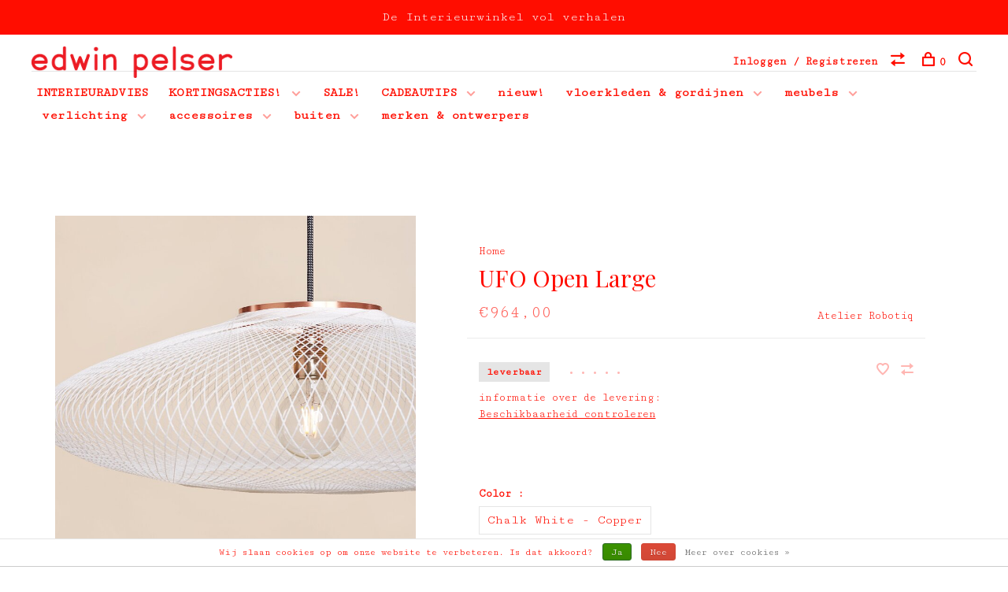

--- FILE ---
content_type: text/html;charset=utf-8
request_url: https://www.edwinpelser.nl/ufo-open-large.html
body_size: 12566
content:
<!DOCTYPE html>
<html lang="nl">
  <head>
    
        
    <meta charset="utf-8"/>
<!-- [START] 'blocks/head.rain' -->
<!--

  (c) 2008-2026 Lightspeed Netherlands B.V.
  http://www.lightspeedhq.com
  Generated: 22-01-2026 @ 11:26:38

-->
<link rel="canonical" href="https://www.edwinpelser.nl/ufo-open-large.html"/>
<link rel="alternate" href="https://www.edwinpelser.nl/index.rss" type="application/rss+xml" title="Nieuwe producten"/>
<link href="https://cdn.webshopapp.com/assets/cookielaw.css?2025-02-20" rel="stylesheet" type="text/css"/>
<meta name="robots" content="noodp,noydir"/>
<meta property="og:url" content="https://www.edwinpelser.nl/ufo-open-large.html?source=facebook"/>
<meta property="og:site_name" content="Edwin Pelser interieur"/>
<meta property="og:title" content="UFO Open Large"/>
<meta property="og:description" content="Vernieuwing met respect voor tradities, waarbij harmonie tussen mens en natuur gewaarborgd blijft, dat is het verhaal achter de collectie van Edwin Pelser,  die"/>
<meta property="og:image" content="https://cdn.webshopapp.com/shops/220544/files/419038236/atelier-robotiq-ufo-open-large.jpg"/>
<!--[if lt IE 9]>
<script src="https://cdn.webshopapp.com/assets/html5shiv.js?2025-02-20"></script>
<![endif]-->
<!-- [END] 'blocks/head.rain' -->
        
        
        
          <meta property="product:brand" content="Atelier Robotiq">            <meta property="product:condition" content="new">
      <meta property="product:price:amount" content="964.00">
      <meta property="product:price:currency" content="EUR">
              <title>UFO Open Large - Edwin Pelser interieur</title>
    <meta name="description" content="Vernieuwing met respect voor tradities, waarbij harmonie tussen mens en natuur gewaarborgd blijft, dat is het verhaal achter de collectie van Edwin Pelser,  die" />
    <meta name="keywords" content="Atelier, Robotiq, UFO, Open, Large, Design interieur, meubelwinkel,meubelwinkel den haag, designwinkel, designwinkel den haag, design interieur den haag, design cadeau, design kado, design cadeau den haag, design kado den haag, jonge ontwerpers, jong" />
    <meta http-equiv="X-UA-Compatible" content="ie=edge">
    <meta name="viewport" content="width=device-width, initial-scale=1.0">
    <meta name="apple-mobile-web-app-capable" content="yes">
    <meta name="apple-mobile-web-app-status-bar-style" content="black">
    <meta name="viewport" content="width=device-width, initial-scale=1, maximum-scale=1, user-scalable=0"/>

    <link rel="shortcut icon" href="https://cdn.webshopapp.com/shops/220544/themes/136988/assets/favicon.ico?2026012021190920201219182952" type="image/x-icon" />
    
      	<link rel="preconnect" href="https://fonts.googleapis.com">
		<link rel="preconnect" href="https://fonts.gstatic.com" crossorigin>
  	    <link href='//fonts.googleapis.com/css?family=Cutive%20Mono:400,400i,300,500,600,700,700i,800,900|Playfair%20Display:400,400i,300,500,600,700,700i,800,900' rel='stylesheet' type='text/css'>
    
    <link rel="stylesheet" href="https://cdn.webshopapp.com/assets/gui-2-0.css?2025-02-20" />
    <link rel="stylesheet" href="https://cdn.webshopapp.com/assets/gui-responsive-2-0.css?2025-02-20" /> 
    <link rel="stylesheet" href="https://cdn.webshopapp.com/shops/220544/themes/136988/assets/style.css?2026012021190920201219182952">
    <link rel="stylesheet" href="https://cdn.webshopapp.com/shops/220544/themes/136988/assets/settings.css?2026012021190920201219182952" />
    
    <script src="//ajax.googleapis.com/ajax/libs/jquery/3.0.0/jquery.min.js"></script>
    <script>
      	if( !window.jQuery ) document.write('<script src="https://cdn.webshopapp.com/shops/220544/themes/136988/assets/jquery-3.0.0.min.js?2026012021190920201219182952"><\/script>');
    </script>
    <script src="//cdn.jsdelivr.net/npm/js-cookie@2/src/js.cookie.min.js"></script>
    
    <script src="https://cdn.webshopapp.com/assets/gui.js?2025-02-20"></script>
    <script src="https://cdn.webshopapp.com/assets/gui-responsive-2-0.js?2025-02-20"></script>
    <script src="https://cdn.webshopapp.com/shops/220544/themes/136988/assets/scripts-min.js?2026012021190920201219182952"></script>
    
        
        
        
  </head>
  <body class="page-ufo-open-large">
    
        
    <div class="page-content">
      
                                      	      	              	      	      	            
      <script>
      var product_image_size = '660x660x2',
          product_image_thumb = '132x132x2',
          product_in_stock_label = 'op voorraad',
          product_backorder_label = 'leverbaar',
      		product_out_of_stock_label = 'op aanvraag',
          product_multiple_variant_label = 'View all product options',
          show_variant_picker = 1,
          display_variants_on_product_card = 0,
          display_variant_picker_on = 'all',
          show_newsletter_promo_popup = 0,
          newsletter_promo_delay = '10000',
          newsletter_promo_hide_until = '7',
      		currency_format = '€',
          number_format = '0,0.00',
      		shop_url = 'https://www.edwinpelser.nl/',
          shop_id = '220544',
        	readmore = 'Lees meer',
          search_url = "https://www.edwinpelser.nl/search/",
          search_empty = 'Geen producten gevonden',
                    view_all_results = 'Bekijk alle resultaten';
    	</script>
			
      
	<div class="top-bar">De Interieurwinkel vol verhalen</div>

<div class="mobile-nav-overlay"></div>

<header class="site-header site-header-md menu-bottom-layout">
  
    
  <a href="https://www.edwinpelser.nl/" class="logo logo-md ">
          <img src="https://cdn.webshopapp.com/shops/220544/themes/136988/v/1977484/assets/logo.png?20230801105654" alt="Edwin Pelser interieur" class="logo-image">
    	      	<img src="https://cdn.webshopapp.com/shops/220544/themes/136988/v/1977484/assets/logo-white.png?20230801105654" alt="Edwin Pelser interieur" class="logo-image logo-image-white">
    	          </a>

  <nav class="main-nav nav-style">
    <ul>
      
                  
      	        <li class="">
          <a href="https://www.edwinpelser.nl/service/interieurontwerp/" title="INTERIEURADVIES">
            INTERIEURADVIES
          </a>
        </li>
              
                        	
      	      	        <li class="has-child locations-menu-item ">
          <a href="">KORTINGSACTIES!</a>
          <button class="mobile-menu-subopen"><span class="nc-icon-mini arrows-3_small-down"></span></button>
          <ul class="">
            <li>
              <div class="row">
                                	                		                		<div class="col-md-6">
                                            <img data-src="https://cdn.webshopapp.com/shops/220544/themes/136988/v/2794276/assets/header-cta-1.png?20260120211908" alt="20% korting op de gehele collectie van Normann Copenhagen" class="lazy">
                      <div>
                        <div class="location-title">20% korting op de gehele collectie van Normann Copenhagen</div>
                        <div class="location-subtitle">in de maand januari</div>
                      </div>
											                          
                    </div>
                	                                	                		                		<div class="col-md-6">
                                            <img data-src="https://cdn.webshopapp.com/shops/220544/themes/136988/v/2773448/assets/header-cta-2.png?20251211154808" alt="20% korting op Muuto Stacked system" class="lazy">
                      <div>
                        <div class="location-title">20% korting op Muuto Stacked system</div>
                        <div class="location-subtitle">tm 20 februari 2025</div>
                      </div>
											                          
                    </div>
                	                                	                                	                                
              </div>
            </li>
          </ul>
        </li>
      	              
                        	
      	                <li class="menu-item-category-5628137">
          <a href="https://www.edwinpelser.nl/sale/">SALE!</a>
                            </li>
                <li class="menu-item-category-10494730 has-child">
          <a href="https://www.edwinpelser.nl/cadeautips/">CADEAUTIPS</a>
          <button class="mobile-menu-subopen"><span class="nc-icon-mini arrows-3_small-down"></span></button>                    <ul class="">
                          <li class="subsubitem">
                <a class="underline-hover" href="https://www.edwinpelser.nl/cadeautips/duurzame-cadeaus/" title="duurzame CADEAUS">duurzame CADEAUS</a>
                                              </li>
                          <li class="subsubitem">
                <a class="underline-hover" href="https://www.edwinpelser.nl/cadeautips/cadeaus-50/" title="CADEAUS &lt;€ 50">CADEAUS &lt;€ 50</a>
                                              </li>
                          <li class="subsubitem">
                <a class="underline-hover" href="https://www.edwinpelser.nl/cadeautips/cadeaus-50-100/" title="CADEAUS  €50-100">CADEAUS  €50-100</a>
                                              </li>
                          <li class="subsubitem">
                <a class="underline-hover" href="https://www.edwinpelser.nl/cadeautips/cadeaus100/" title="CADEAUS&gt;€100">CADEAUS&gt;€100</a>
                                              </li>
                      </ul>
                  </li>
                <li class="menu-item-category-9863040">
          <a href="https://www.edwinpelser.nl/nieuw/">nieuw!</a>
                            </li>
                <li class="menu-item-category-7873934 has-child">
          <a href="https://www.edwinpelser.nl/vloerkleden-gordijnen/">vloerkleden &amp; gordijnen</a>
          <button class="mobile-menu-subopen"><span class="nc-icon-mini arrows-3_small-down"></span></button>                    <ul class="">
                          <li class="subsubitem">
                <a class="underline-hover" href="https://www.edwinpelser.nl/vloerkleden-gordijnen/vloerkleden/" title="vloerkleden">vloerkleden</a>
                                              </li>
                          <li class="subsubitem">
                <a class="underline-hover" href="https://www.edwinpelser.nl/vloerkleden-gordijnen/gordijnen/" title="gordijnen">gordijnen</a>
                                              </li>
                      </ul>
                  </li>
                <li class="menu-item-category-5104547 has-child">
          <a href="https://www.edwinpelser.nl/meubels/">meubels</a>
          <button class="mobile-menu-subopen"><span class="nc-icon-mini arrows-3_small-down"></span></button>                    <ul class="">
                          <li class="subsubitem">
                <a class="underline-hover" href="https://www.edwinpelser.nl/meubels/banken/" title="banken">banken</a>
                                              </li>
                          <li class="subsubitem">
                <a class="underline-hover" href="https://www.edwinpelser.nl/meubels/fauteuils/" title="fauteuils">fauteuils</a>
                                              </li>
                          <li class="subsubitem">
                <a class="underline-hover" href="https://www.edwinpelser.nl/meubels/eettafels/" title="eettafels">eettafels</a>
                                              </li>
                          <li class="subsubitem">
                <a class="underline-hover" href="https://www.edwinpelser.nl/meubels/lage-tafels/" title="lage tafels">lage tafels</a>
                                              </li>
                          <li class="subsubitem">
                <a class="underline-hover" href="https://www.edwinpelser.nl/meubels/eetkamerstoelen/" title="eetkamerstoelen">eetkamerstoelen</a>
                                              </li>
                          <li class="subsubitem has-child">
                <a class="underline-hover" href="https://www.edwinpelser.nl/meubels/kasten/" title="kasten">kasten</a>
                <button class="mobile-menu-subopen"><span class="nc-icon-mini arrows-3_small-down"></span></button>                                <ul class="">
                                      <li class="subsubitem">
                      <a class="underline-hover" href="https://www.edwinpelser.nl/meubels/kasten/string-furniture/" title="String Furniture">String Furniture</a>
                    </li>
                                      <li class="subsubitem">
                      <a class="underline-hover" href="https://www.edwinpelser.nl/meubels/kasten/montana/" title="Montana">Montana</a>
                    </li>
                                  </ul>
                              </li>
                          <li class="subsubitem">
                <a class="underline-hover" href="https://www.edwinpelser.nl/meubels/bureaus/" title="bureau&#039;s">bureau&#039;s</a>
                                              </li>
                          <li class="subsubitem">
                <a class="underline-hover" href="https://www.edwinpelser.nl/meubels/eetbanken/" title="eetbanken">eetbanken</a>
                                              </li>
                          <li class="subsubitem">
                <a class="underline-hover" href="https://www.edwinpelser.nl/meubels/barkrukken/" title="barkrukken">barkrukken</a>
                                              </li>
                          <li class="subsubitem">
                <a class="underline-hover" href="https://www.edwinpelser.nl/meubels/krukken-poefs/" title="krukken &amp; poefs">krukken &amp; poefs</a>
                                              </li>
                          <li class="subsubitem">
                <a class="underline-hover" href="https://www.edwinpelser.nl/meubels/bureaustoelen/" title="bureaustoelen">bureaustoelen</a>
                                              </li>
                      </ul>
                  </li>
                <li class="menu-item-category-5104535 has-child">
          <a href="https://www.edwinpelser.nl/verlichting/">verlichting</a>
          <button class="mobile-menu-subopen"><span class="nc-icon-mini arrows-3_small-down"></span></button>                    <ul class="">
                          <li class="subsubitem">
                <a class="underline-hover" href="https://www.edwinpelser.nl/verlichting/hanglampen/" title="hanglampen">hanglampen</a>
                                              </li>
                          <li class="subsubitem">
                <a class="underline-hover" href="https://www.edwinpelser.nl/verlichting/vloerlampen/" title="vloerlampen">vloerlampen</a>
                                              </li>
                          <li class="subsubitem">
                <a class="underline-hover" href="https://www.edwinpelser.nl/verlichting/tafellampen/" title="tafellampen">tafellampen</a>
                                              </li>
                          <li class="subsubitem">
                <a class="underline-hover" href="https://www.edwinpelser.nl/verlichting/wandlampen/" title="wandlampen">wandlampen</a>
                                              </li>
                          <li class="subsubitem">
                <a class="underline-hover" href="https://www.edwinpelser.nl/verlichting/lichtbronnen-plafondkapjes/" title="lichtbronnen &amp; plafondkapjes">lichtbronnen &amp; plafondkapjes</a>
                                              </li>
                          <li class="subsubitem">
                <a class="underline-hover" href="https://www.edwinpelser.nl/verlichting/snoerloze-lampen/" title="snoerloze lampen">snoerloze lampen</a>
                                              </li>
                      </ul>
                  </li>
                <li class="menu-item-category-5104601 has-child">
          <a href="https://www.edwinpelser.nl/accessoires/">accessoires</a>
          <button class="mobile-menu-subopen"><span class="nc-icon-mini arrows-3_small-down"></span></button>                    <ul class="">
                          <li class="subsubitem has-child">
                <a class="underline-hover" href="https://www.edwinpelser.nl/accessoires/op-tafel/" title="op tafel">op tafel</a>
                <button class="mobile-menu-subopen"><span class="nc-icon-mini arrows-3_small-down"></span></button>                                <ul class="">
                                      <li class="subsubitem">
                      <a class="underline-hover" href="https://www.edwinpelser.nl/accessoires/op-tafel/servies/" title="servies">servies</a>
                    </li>
                                      <li class="subsubitem">
                      <a class="underline-hover" href="https://www.edwinpelser.nl/accessoires/op-tafel/vazen/" title="vazen">vazen</a>
                    </li>
                                      <li class="subsubitem">
                      <a class="underline-hover" href="https://www.edwinpelser.nl/accessoires/op-tafel/kaarsen-kandelaars/" title="kaarsen &amp; kandelaars">kaarsen &amp; kandelaars</a>
                    </li>
                                      <li class="subsubitem">
                      <a class="underline-hover" href="https://www.edwinpelser.nl/accessoires/op-tafel/kijk-op-den-haag/" title="Kijk op Den Haag">Kijk op Den Haag</a>
                    </li>
                                      <li class="subsubitem">
                      <a class="underline-hover" href="https://www.edwinpelser.nl/accessoires/op-tafel/broodplanken/" title="broodplanken">broodplanken</a>
                    </li>
                                  </ul>
                              </li>
                          <li class="subsubitem has-child">
                <a class="underline-hover" href="https://www.edwinpelser.nl/accessoires/aan-de-muur/" title="aan de muur">aan de muur</a>
                <button class="mobile-menu-subopen"><span class="nc-icon-mini arrows-3_small-down"></span></button>                                <ul class="">
                                      <li class="subsubitem">
                      <a class="underline-hover" href="https://www.edwinpelser.nl/accessoires/aan-de-muur/kapstokken/" title="kapstokken">kapstokken</a>
                    </li>
                                      <li class="subsubitem">
                      <a class="underline-hover" href="https://www.edwinpelser.nl/accessoires/aan-de-muur/spiegels/" title="spiegels">spiegels</a>
                    </li>
                                      <li class="subsubitem">
                      <a class="underline-hover" href="https://www.edwinpelser.nl/accessoires/aan-de-muur/wandplanken/" title="wandplanken">wandplanken</a>
                    </li>
                                      <li class="subsubitem">
                      <a class="underline-hover" href="https://www.edwinpelser.nl/accessoires/aan-de-muur/overig-aan-de-muur/" title="overig aan de muur">overig aan de muur</a>
                    </li>
                                  </ul>
                              </li>
                          <li class="subsubitem">
                <a class="underline-hover" href="https://www.edwinpelser.nl/accessoires/voor-kinderen/" title="voor kinderen">voor kinderen</a>
                                              </li>
                          <li class="subsubitem has-child">
                <a class="underline-hover" href="https://www.edwinpelser.nl/accessoires/textiel/" title="textiel">textiel</a>
                <button class="mobile-menu-subopen"><span class="nc-icon-mini arrows-3_small-down"></span></button>                                <ul class="">
                                      <li class="subsubitem">
                      <a class="underline-hover" href="https://www.edwinpelser.nl/accessoires/textiel/theedoeken/" title="theedoeken">theedoeken</a>
                    </li>
                                      <li class="subsubitem">
                      <a class="underline-hover" href="https://www.edwinpelser.nl/accessoires/textiel/plaids-kussens/" title="plaids &amp; kussens">plaids &amp; kussens</a>
                    </li>
                                      <li class="subsubitem">
                      <a class="underline-hover" href="https://www.edwinpelser.nl/accessoires/textiel/beddengoed/" title="beddengoed">beddengoed</a>
                    </li>
                                  </ul>
                              </li>
                          <li class="subsubitem">
                <a class="underline-hover" href="https://www.edwinpelser.nl/accessoires/objecten/" title="objecten">objecten</a>
                                              </li>
                          <li class="subsubitem">
                <a class="underline-hover" href="https://www.edwinpelser.nl/accessoires/opbergmanden/" title="opbergmanden">opbergmanden</a>
                                              </li>
                          <li class="subsubitem">
                <a class="underline-hover" href="https://www.edwinpelser.nl/accessoires/bureau-accessoires/" title="bureau accessoires">bureau accessoires</a>
                                              </li>
                          <li class="subsubitem">
                <a class="underline-hover" href="https://www.edwinpelser.nl/accessoires/boeken/" title="boeken">boeken</a>
                                              </li>
                          <li class="subsubitem">
                <a class="underline-hover" href="https://www.edwinpelser.nl/accessoires/tassen/" title="tassen">tassen</a>
                                              </li>
                      </ul>
                  </li>
                <li class="menu-item-category-5104550 has-child">
          <a href="https://www.edwinpelser.nl/buiten/">buiten</a>
          <button class="mobile-menu-subopen"><span class="nc-icon-mini arrows-3_small-down"></span></button>                    <ul class="">
                          <li class="subsubitem">
                <a class="underline-hover" href="https://www.edwinpelser.nl/buiten/buitenmeubels/" title="buitenmeubels">buitenmeubels</a>
                                              </li>
                          <li class="subsubitem">
                <a class="underline-hover" href="https://www.edwinpelser.nl/buiten/buiten-accessoires/" title="buiten accessoires">buiten accessoires</a>
                                              </li>
                      </ul>
                  </li>
                      
                        
      	        <li class="brand-menu-item "><a href="https://www.edwinpelser.nl/brands/"> merken &amp; ontwerpers</a></li>
              
                              
      
      <li class="menu-item-mobile-only m-t-30">
                <a href="#" title="Account" data-featherlight="#loginModal">Login / Register</a>
              </li>
      
            
              
      
    </ul>
  </nav>

  <nav class="secondary-nav nav-style">
     <div class="search-header secondary-style">
      <form action="https://www.edwinpelser.nl/search/" method="get" id="searchForm">
        <input type="text" name="q" autocomplete="off" value="" placeholder="Zoek naar artikel">
        <a href="#" class="search-close">Sluiten</a>
        <div class="search-results"></div>
      </form>
    </div>
    
    <ul>
      <li class="menu-item-desktop-only menu-item-account">
                <a href="#" title="Account" data-featherlight="#loginModal">Inloggen / Registreren</a>
              </li>
      
            
              
      
            
            <li class="hidden-xs">
        <a href="https://www.edwinpelser.nl/compare/" title="Vergelijk"><span class="nc-icon-mini arrows-1_direction-56"></span></a>
      </li>
            
      <li>
        <a href="#" title="Winkelwagen" class="cart-trigger"><span class="nc-icon-mini shopping_bag-20"></span>0</a>
      </li>

      <li class="search-trigger-item">
        <a href="#" title="Zoeken" class="search-trigger"><span class="nc-icon-mini ui-1_zoom"></span></a>
      </li>
    </ul>
    
    <a class="burger">
      <span></span>
    </a>    
  </nav>
</header>      <div itemscope itemtype="http://schema.org/BreadcrumbList">
	<div itemprop="itemListElement" itemscope itemtype="http://schema.org/ListItem">
    <a itemprop="item" href="https://www.edwinpelser.nl/"><span itemprop="name" content="Home"></span></a>
    <meta itemprop="position" content="1" />
  </div>
    	<div itemprop="itemListElement" itemscope itemtype="http://schema.org/ListItem">
      <a itemprop="item" href="https://www.edwinpelser.nl/ufo-open-large.html"><span itemprop="name" content="UFO Open Large"></span></a>
      <meta itemprop="position" content="2" />
    </div>
  </div>

<div itemscope itemtype="https://schema.org/Product">
  <meta itemprop="name" content="Atelier Robotiq UFO Open Large">
  <meta itemprop="brand" content="Atelier Robotiq" />    <meta itemprop="image" content="https://cdn.webshopapp.com/shops/220544/files/419038236/300x250x2/atelier-robotiq-ufo-open-large.jpg" />  
        <div itemprop="offers" itemscope itemtype="https://schema.org/Offer">
    <meta itemprop="priceCurrency" content="EUR">
    <meta itemprop="price" content="964.00" />
    <meta itemprop="itemCondition" itemtype="https://schema.org/OfferItemCondition" content="https://schema.org/NewCondition"/>
   	    <meta itemprop="availability" content="https://schema.org/InStock"/>
        <meta itemprop="url" content="https://www.edwinpelser.nl/ufo-open-large.html" />  </div>
    </div>
      <div class="cart-sidebar-container">
  <div class="cart-sidebar">
    <button class="cart-sidebar-close" aria-label="Close">✕</button>
    <div class="cart-sidebar-title">
      <h5>Winkelwagen</h5>
      <p><span class="item-qty"></span> artikelen</p>
    </div>
    
    <div class="cart-sidebar-body">
        
      <div class="no-cart-products">Geen producten gevonden...</div>
      
    </div>
    
      </div>
</div>      <!-- Login Modal -->
<div class="modal-lighbox login-modal" id="loginModal">
  <div class="row">
    <div class="col-sm-6 m-b-30 login-row p-r-30 sm-p-r-15">
      <h4>Inloggen</h4>
      <p>Als u een account bij ons heeft, meld u dan aan.</p>
      <form action="https://www.edwinpelser.nl/account/loginPost/?return=https%3A%2F%2Fwww.edwinpelser.nl%2Fufo-open-large.html" method="post" class="secondary-style">
        <input type="hidden" name="key" value="ffabb765d71ef8ce5d2cd939cecd3e16" />
        <div class="form-row">
          <input type="text" name="email" autocomplete="on" placeholder="E-mailadres" class="required" />
        </div>
        <div class="form-row">
          <input type="password" name="password" autocomplete="on" placeholder="Wachtwoord" class="required" />
        </div>
        <div class="">
          <a class="button button-arrow button-solid button-block popup-validation m-b-15" href="javascript:;" title="Inloggen">Inloggen</a>
                  </div>
      </form>
    </div>
    <div class="col-sm-6 m-b-30 p-l-30 sm-p-l-15">
      <h4>Registreren</h4>
      <p class="register-subtitle">Door een account aan te maken in deze winkel kunt u het betalingsproces sneller doorlopen, meerdere adressen opslaan, bestellingen bekijken en volgen en meer.</p>
      <a class="button button-arrow" href="https://www.edwinpelser.nl/account/register/" title="Account aanmaken">Account aanmaken</a>
    </div>
  </div>
  <div class="text-center forgot-password">
    <a class="forgot-pw" href="https://www.edwinpelser.nl/account/password/">Wachtwoord vergeten?</a>
  </div>
</div>      
      <main class="main-content">
                  		
<div class="container">
  <!-- Single product into -->
  <div class="product-intro scroll-product-images" data-brand="Atelier Robotiq">
    <div class="row">
      <div class="col-md-5 stick-it-in">
        <div class="product-media">
          
          <div class="product-images no-slider">
                        <div class="product-image">
              <a href="https://cdn.webshopapp.com/shops/220544/files/419038236/image.jpg" data-caption="">
                <img src="https://cdn.webshopapp.com/shops/220544/files/419038236/768x768x2/atelier-robotiq-ufo-open-large.jpg" data-thumb="https://cdn.webshopapp.com/shops/220544/files/419038236/132x132x2/image.jpg" height="768" width="768" alt="Atelier Robotiq UFO Open Large">
              </a>
            </div>
                        <div class="product-image">
              <a href="https://cdn.webshopapp.com/shops/220544/files/419038327/image.jpg" data-caption="">
                <img src="https://cdn.webshopapp.com/shops/220544/files/419038327/768x768x2/atelier-robotiq-ufo-open-large.jpg" data-thumb="https://cdn.webshopapp.com/shops/220544/files/419038327/132x132x2/image.jpg" height="768" width="768" alt="Atelier Robotiq UFO Open Large">
              </a>
            </div>
                        <div class="product-image">
              <a href="https://cdn.webshopapp.com/shops/220544/files/419038198/image.jpg" data-caption="">
                <img src="https://cdn.webshopapp.com/shops/220544/files/419038198/768x768x2/atelier-robotiq-ufo-open-large.jpg" data-thumb="https://cdn.webshopapp.com/shops/220544/files/419038198/132x132x2/image.jpg" height="768" width="768" alt="Atelier Robotiq UFO Open Large">
              </a>
            </div>
                        <div class="product-image">
              <a href="https://cdn.webshopapp.com/shops/220544/files/419039738/image.jpg" data-caption="">
                <img src="https://cdn.webshopapp.com/shops/220544/files/419039738/768x768x2/atelier-robotiq-ufo-open-large.jpg" data-thumb="https://cdn.webshopapp.com/shops/220544/files/419039738/132x132x2/image.jpg" height="768" width="768" alt="Atelier Robotiq UFO Open Large">
              </a>
            </div>
                        <div class="product-image">
              <a href="https://cdn.webshopapp.com/shops/220544/files/419038143/image.jpg" data-caption="">
                <img src="https://cdn.webshopapp.com/shops/220544/files/419038143/768x768x2/atelier-robotiq-ufo-open-large.jpg" data-thumb="https://cdn.webshopapp.com/shops/220544/files/419038143/132x132x2/image.jpg" height="768" width="768" alt="Atelier Robotiq UFO Open Large">
              </a>
            </div>
                        <div class="product-image">
              <a href="https://cdn.webshopapp.com/shops/220544/files/419038318/image.jpg" data-caption="">
                <img src="https://cdn.webshopapp.com/shops/220544/files/419038318/768x768x2/atelier-robotiq-ufo-open-large.jpg" data-thumb="https://cdn.webshopapp.com/shops/220544/files/419038318/132x132x2/image.jpg" height="768" width="768" alt="Atelier Robotiq UFO Open Large">
              </a>
            </div>
                        <div class="product-image">
              <a href="https://cdn.webshopapp.com/shops/220544/files/419038229/image.jpg" data-caption="">
                <img src="https://cdn.webshopapp.com/shops/220544/files/419038229/768x768x2/atelier-robotiq-ufo-open-large.jpg" data-thumb="https://cdn.webshopapp.com/shops/220544/files/419038229/132x132x2/image.jpg" height="768" width="768" alt="Atelier Robotiq UFO Open Large">
              </a>
            </div>
                        <div class="product-image">
              <a href="https://cdn.webshopapp.com/shops/220544/files/419038218/image.jpg" data-caption="">
                <img src="https://cdn.webshopapp.com/shops/220544/files/419038218/768x768x2/atelier-robotiq-ufo-open-large.jpg" data-thumb="https://cdn.webshopapp.com/shops/220544/files/419038218/132x132x2/image.jpg" height="768" width="768" alt="Atelier Robotiq UFO Open Large">
              </a>
            </div>
                        <div class="product-image">
              <a href="https://cdn.webshopapp.com/shops/220544/files/419039143/image.jpg" data-caption="">
                <img src="https://cdn.webshopapp.com/shops/220544/files/419039143/768x768x2/atelier-robotiq-ufo-open-large.jpg" data-thumb="https://cdn.webshopapp.com/shops/220544/files/419039143/132x132x2/image.jpg" height="768" width="768" alt="Atelier Robotiq UFO Open Large">
              </a>
            </div>
                        <div class="product-image">
              <a href="https://cdn.webshopapp.com/shops/220544/files/419038564/image.jpg" data-caption="">
                <img src="https://cdn.webshopapp.com/shops/220544/files/419038564/768x768x2/atelier-robotiq-ufo-open-large.jpg" data-thumb="https://cdn.webshopapp.com/shops/220544/files/419038564/132x132x2/image.jpg" height="768" width="768" alt="Atelier Robotiq UFO Open Large">
              </a>
            </div>
                        <div class="product-image">
              <a href="https://cdn.webshopapp.com/shops/220544/files/419039352/image.jpg" data-caption="">
                <img src="https://cdn.webshopapp.com/shops/220544/files/419039352/768x768x2/atelier-robotiq-ufo-open-large.jpg" data-thumb="https://cdn.webshopapp.com/shops/220544/files/419039352/132x132x2/image.jpg" height="768" width="768" alt="Atelier Robotiq UFO Open Large">
              </a>
            </div>
                        <div class="product-image">
              <a href="https://cdn.webshopapp.com/shops/220544/files/419039133/image.jpg" data-caption="">
                <img src="https://cdn.webshopapp.com/shops/220544/files/419039133/768x768x2/atelier-robotiq-ufo-open-large.jpg" data-thumb="https://cdn.webshopapp.com/shops/220544/files/419039133/132x132x2/image.jpg" height="768" width="768" alt="Atelier Robotiq UFO Open Large">
              </a>
            </div>
                      </div>
          
        </div>
      </div>
      <div class="col-md-7 stick-it-in">
        <div class="product-content single-product-content" data-url="https://www.edwinpelser.nl/ufo-open-large.html">
          
                    <!-- Breadcrumbs -->
          <div class="breadcrumbs">
            <a href="https://www.edwinpelser.nl/" title="Home">Home</a>
                                              </div>  
                    
          <h1 class="h3 m-b-10">UFO Open Large</h1>
          
          <div class="row product-meta">
            <div class="col-md-6">
              
              <div class="price">      
                  
                <span class="new-price"><span class="price-update" data-price="964">€964,00</span></span>

                                
                 
              </div>
            </div>
            <div class="col-md-6 text-right p-t-10">
                              <div class="brand-name"><a href="https://www.edwinpelser.nl/brands/atelier-robotiq/">Atelier Robotiq</a></div>
                          </div>
          </div>
          
          <div class="row m-b-20">
            <div class="col-xs-8">
              
                            <div class="stock">
                                <div>leverbaar</div>
                              </div>
                            

                            <div class="ratings">
                  
                  <div class="product-stars"><div class="stars"><i class="hint-text">•</i><i class="hint-text">•</i><i class="hint-text">•</i><i class="hint-text">•</i><i class="hint-text">•</i></div></div>
                                    
              </div>
                            
                              <div class="omni-location-inventory m-t-10">informatie over de levering: <span class="product-inventory-location-label" id="productLocationInventory">Beschikbaarheid controleren</span></div>
                

  <link rel="stylesheet" type="text/css" href="https://cdn.webshopapp.com/assets/gui-core.css?2025-02-20" />

  <div id="gui-modal-product-inventory-location-wrapper">
   <div class="gui-modal-product-inventory-location-background"></div>
   <div class="gui-modal-product-inventory-location" >
     <div class="gui-modal-product-inventory-location-header">
       <p class="gui-modal-product-inventory-location-label">informatie over de levering</p>
       <span id="gui-modal-product-inventory-location-close">Sluiten</span>
     </div>
     <!-- Modal content -->
     <div class="gui-modal-product-inventory-location-container">
       <div id="gui-modal-product-inventory-location-content" class="gui-modal-product-inventory-location-content"></div>
       <div id="gui-modal-product-inventory-location-footer" class="gui-modal-product-inventory-location-footer"></div>
     </div>
   </div>
  </div>

  <script>
    (function() {
      function getInventoryState(quantity) {
        let inventoryPerLocationSetting = 'only_text';
        switch(inventoryPerLocationSetting) {
          case 'show_levels':
            return quantity > 0 ? 'op voorraad ('+ quantity +')' : 'op aanvraag';
          default:
            return quantity > 0 ? 'op voorraad' : 'op aanvraag';
        }
      }

      function createLocationRow(data, isFirstItem) {
        var locationData = data.location;

        if(!location){
          return null;
        }

        var firstItem      = isFirstItem ? '<hr class="gui-modal-product-inventory-location-content-row-divider"/>' : '';
        var inventoryState = getInventoryState(data.inventory);
        var titleString    = 'state in location';

        titleString = titleString.replace('state', inventoryState);
        titleString = titleString.replace('location', locationData.title);

        return [
          '<div class="gui-modal-product-inventory-location-content-row">', firstItem,
          '<p class="bold">', titleString, '</p>',
          '<p class="gui-product-inventory-address">', locationData.address.formatted, '</p>',
          '<hr class="gui-modal-product-inventory-location-content-row-divider"/>',
          '</div>'].join('');
      }

      function handleError(){
        $('#gui-modal-product-inventory-location-wrapper').show();
        $('#gui-modal-product-inventory-location-content').html('<div class="gui-modal-product-inventory-location-footer">LEVERBAAR: Verwachte levertijd wordt lager op deze pagina genoemd.  VOORRAAD ARTIKEL:  We sturen je bestelling zo spoedig mogelijk naar je toe, verzending op woe tm zat. OP AANVRAAG: Op het moment hebben we het product niet op voorraadWil je het toch graag bestellen? Neem dan contact met ons op.</div>');
      }

      // Get product inventory location information
      function inventoryOnClick() {
        $.getJSON('https://www.edwinpelser.nl/product-inventory/?id=275844917', function (response) {

          if(!response || !response.productInventory || (response.productInventory.locations && !response.productInventory.locations.length)){
            handleError();
            return;
          }

          var locations = response.productInventory.locations || [];

          var rows = locations.map(function(item, index) {
            return createLocationRow(item, index === 0)
          });

          $('#gui-modal-product-inventory-location-content').html(rows);

          var dateObj = new Date();
          var hours = dateObj.getHours() < 10 ? '0' + dateObj.getHours() : dateObj.getHours();
          var minutes = dateObj.getMinutes() < 10 ? '0' + dateObj.getMinutes() : dateObj.getMinutes();

          var footerContent = [
              '<div>',
              '<span class="bold">', 'Laatst bijgewerkt:', '</span> ',
              'Vandaag om ', hours, ':', minutes,
              '</div>',
              '<div>Prijzen online en in de winkel kunnen verschillen</div>'].join('');

          $('#gui-modal-product-inventory-location-footer').html(footerContent);

          $('#gui-modal-product-inventory-location-wrapper').show();
        }).fail(handleError);
      }

      $('#productLocationInventory').on('click', inventoryOnClick);

      // When the user clicks on 'Close' in the modal, close it
      $('#gui-modal-product-inventory-location-close').on('click', function(){
        $('#gui-modal-product-inventory-location-wrapper').hide();
      });

      // When the user clicks anywhere outside of the modal, close it
      $('.gui-modal-product-inventory-location-background').on('click', function(){
        $('#gui-modal-product-inventory-location-wrapper').hide();
      });
    })();
  </script>
              
            </div>
            <div class="col-xs-4 text-right">
            
                            <a href="#" data-featherlight="#loginModal" title="Aan verlanglijst toevoegen" class="favourites m-r-5" id="addtowishlist">
                <i class="nc-icon-mini health_heartbeat-16"></i>
              </a>
                            
                            
                            <a href="https://www.edwinpelser.nl/compare/add/275844917/" class="compare" title="Toevoegen om te vergelijken">
                <i class="nc-icon-mini arrows-1_direction-56"></i>
              </a>
                            
            </div>
          </div>

          <div class="product-description m-b-80 sm-m-b-60">
            
          </div>
          
                    
                    
          
          <form action="https://www.edwinpelser.nl/cart/add/275844917/" id="product_configure_form" method="post" class="product_configure_form" data-cart-bulk-url="https://www.edwinpelser.nl/cart/addBulk/">
            <div class="product_configure_form_wrapper">
              
                                          	                            
                                                                      
                            
                            <div class="product-custom-variants">
                
                              
              	                              
              	                                  
                	                  <div class="product-custom-variants-title">Color :</div>
                	                
                              
                <ul class="product-custom-variants-options">
                                    
                                    
                  <li class="product_configure_variant_275844917 active">
                    <a href="https://www.edwinpelser.nl/ufo-open-large.html?id=275844917" title="Color : Chalk White - Copper - op voorraad"  style="">
                                              Chalk White - Copper
                                          </a>
                  </li>
                  
                                    
                                    
                  <li class="product_configure_variant_275844918">
                    <a href="https://www.edwinpelser.nl/ufo-open-large.html?id=275844918" title="Color : Chalk White - Brass - op voorraad"  style="">
                                              Chalk White - Brass
                                          </a>
                  </li>
                  
                                    
                                    
                  <li class="product_configure_variant_275844920">
                    <a href="https://www.edwinpelser.nl/ufo-open-large.html?id=275844920" title="Color : Charcoal Black - Copper - op voorraad"  style="">
                                              Charcoal Black - Copper
                                          </a>
                  </li>
                  
                                    
                                    
                  <li class="product_configure_variant_275844919">
                    <a href="https://www.edwinpelser.nl/ufo-open-large.html?id=275844919" title="Color : Charcoal Black - Brass - op voorraad"  style="">
                                              Charcoal Black - Brass
                                          </a>
                  </li>
                  
                                    
                                    
                  <li class="product_configure_variant_275844921">
                    <a href="https://www.edwinpelser.nl/ufo-open-large.html?id=275844921" title="Color : Charcoal Black - Black - op voorraad"  style="">
                                              Charcoal Black - Black
                                          </a>
                  </li>
                  
                                    
                                    
                  <li class="product_configure_variant_276122619">
                    <a href="https://www.edwinpelser.nl/ufo-open-large.html?id=276122619" title="Color : Moss Green - Brass - op voorraad"  style="">
                                              Moss Green - Brass
                                          </a>
                  </li>
                  
                                    
                                    
                  <li class="product_configure_variant_276122620">
                    <a href="https://www.edwinpelser.nl/ufo-open-large.html?id=276122620" title="Color : Moss Green - Black - op voorraad"  style="">
                                              Moss Green - Black
                                          </a>
                  </li>
                  
                                    
                                    
                  <li class="product_configure_variant_276122624">
                    <a href="https://www.edwinpelser.nl/ufo-open-large.html?id=276122624" title="Color : Copper - op voorraad"  style="">
                                              Copper
                                          </a>
                  </li>
                  
                                  </ul>
              </div>
            	          
                          
                            <div class="input-wrap quantity-selector"><label>Aantal:</label><input type="text" name="quantity" value="1" /><div class="change"><a href="javascript:;" onclick="changeQuantity('add', $(this));" class="up">+</a><a href="javascript:;" onclick="changeQuantity('remove', $(this));" class="down">-</a></div></div><a href="javascript:;" class="button button-block button-arrow button-solid add-to-cart-trigger" title="Toevoegen aan winkelwagen" id="addtocart">Toevoegen aan winkelwagen</a>                          </div>
            
                        <div class="m-t-10 m-b-10">
              
                            
                            <!-- Delivery timeframe -->
              <div class="delivery-timeframe hint-text inline">
                Levertijd: 2 -3 weken
              </div>
                            
            </div>
                        
                        
          </form>
            
                  </div>
      </div>
    </div>
  </div>
  
  
    
    
    
  <!-- Product share -->
  <div class="share m-b-50 pull-right">
    <span class="share-label">Deel dit product:</span>
    <ul><li><a href="https://www.facebook.com/sharer/sharer.php?u=https://www.edwinpelser.nl/ufo-open-large.html" class="social facebook" target="_blank">Facebook</a></li><li><a href="https://twitter.com/home?status=UFO Open Large%20-%20ufo-open-large.html" class="social twitter" target="_blank">Twitter</a></li><li><a href="https://pinterest.com/pin/create/button/?url=https://www.edwinpelser.nl/ufo-open-large.html&media=https://cdn.webshopapp.com/shops/220544/files/419038236/image.jpg&description=" class="social pinterest" target="_blank">Pinterest</a></li><li><a href="/cdn-cgi/l/email-protection#[base64]" class="social email">E-mail</a></li></ul>  </div>
  
  
    <!-- Single product details -->
  <div class="single-product-details">
    
    <!-- Navigation tabs -->
    <ul class="tabs-nav single-product-details-nav">
            <li class="active"><a href="#product-long-description">Beschrijving</a></li>
                  <li><a href="#product-review">Reviews</a></li>
          </ul>

        <!-- Single product details tab -->
    <div class="tabs-element single-product-details-tab active" id="product-long-description">
      <div class="row">
        
                <!-- Product specification row -->
        <div class="col-md-5 col-lg-4">
          <div class="specification-table">
            <table>
                            <tr>
                <td>ontwerper</td>
                <td>Søren Blomaard & Anne-Lise Heydra</td>
              </tr>
                            <tr>
                <td>afmetingen</td>
                <td>h 24 x d 80 cm</td>
              </tr>
                            <tr>
                <td>materiaal</td>
                <td>resin-impregnated fibers</td>
              </tr>
                            <tr>
                <td>lichtbron</td>
                <td>Recommended: Dimmable LED</td>
              </tr>
                            <tr>
                <td>lichtbron bijgeleverd</td>
                <td>no</td>
              </tr>
                            <tr>
                <td> wattage</td>
                <td></td>
              </tr>
                            <tr>
                <td>dimmer</td>
                <td>Recommended: Dimmable LED</td>
              </tr>
                            <tr>
                <td>bijzonderheden</td>
                <td>680 gr</td>
              </tr>
                            <tr>
                <td>geproduceerd in</td>
                <td>The Netherlands</td>
              </tr>
                          </table>
          </div>
        </div>
                
        <!-- Product details row -->
        <div class="col-md-6 sm-p-l-15 p-l-50">
        	<p>De Fiber Pattern Lamps is een serie verlichting die volgt uit experimenten met robotvezeltechnieken. De technologie is gebaseerd op een Aerospace-technologie voor het maken van lichtgewicht composietonderdelen, zoals raketkoffers of brandstoftanks. Het zien van de prachtige geometrische vezelpatronen op deze industriële producten inspireerde Atelier Robotique om deze patronen te gebruiken in verlichting en meubelontwerpen. </p>
<p>De lamp is gemaakt van met hars geïmpregneerde vezels. De vezels worden in geometrische patronen rond een mal met een industriële robot gewikkeld. Het resultaat is een lichtgewicht en sterke lamp. </p>
          
                  </div>
        
      </div>
    </div>
    
        <!-- Single product reviews tab -->
    <div class="tabs-element single-product-details-tab" id="product-review">
			
      
      <div class="row">
        <div class="col-md-3">
          
          <h5 class="title">0 beoordelen</h5>

        </div>
        <div class="col-md-4">
          <div class="ratings"><i class="hint-text">•</i><i class="hint-text">•</i><i class="hint-text">•</i><i class="hint-text">•</i><i class="hint-text">•</i></div>          <p class="subtitle">0 sterren op basis van 0 beoordelingen</p>
        </div>
        <div class="col-md-5 text-right">
          <a class="button button-arrow review-trigger" href="#">Je beoordeling toevoegen</a>
        </div>
      </div>
      
      <!-- Reviews list -->
      <div class="reviews">
              </div>

      <!-- Write Review Modal -->
      <div class="modal-lighbox" id="reviewModal">
        <h4>Je beoordeling toevoegen</h4>
        <p>Beoordeel UFO Open Large</p>
        <form action="https://www.edwinpelser.nl/account/reviewPost/139629577/" method="post" id="submit_product_review_form">
          <input type="hidden" name="key" value="ffabb765d71ef8ce5d2cd939cecd3e16">
                    <div class="form-row">
            <input type="text" name="name" value="" placeholder="Naam" class="required">
          </div>
          <div class="form-row">
            <select name="score">
              <option value="1">1 Star</option>
              <option value="2">2 Stars</option>
              <option value="3">3 Stars</option>
              <option value="4">4 Stars</option>
              <option value="5" selected="selected">5 Stars</option>
            </select>
          </div>
          <div class="form-row">
            <textarea name="review" placeholder="Beoordelen" class="required"></textarea>
          </div>
          <a class="button button-arrow popup-validation" href="javascript:;">Verstuur</a>
        </form>
      </div>
      
            
    </div>
      </div>
    
  
    <!-- Related products list -->
  <div class="featured-products related-products">
    <div class="section-title clearfix">
      <h3>Gerelateerde producten</h3>
            <a href="https://www.edwinpelser.nl/" class="button button-arrow">Back to home</a>
          </div>
    <div class="products-list product-list-carousel row">
      
      	      		      	
                                                                                                                                                                  <div class="col-xs-6 col-md-3">
            
<!-- QuickView Modal -->
<div class="modal-lighbox product-modal" id="139355440">
  <div class="product-modal-media">
    <div class="product-figure" style="background-image: url('https://cdn.webshopapp.com/shops/220544/files/417507015/image.jpg')"></div>
  </div>

  <div class="product-modal-content">
          <div class="brand-name">Atelier Robotiq</div>
        <h4>Twilight Single large</h4>
    <div class="price">
            <span class="new-price">€1.032,00</span>
                      </div>
    
    <div class="row m-b-20">
      <div class="col-xs-8">
        
                <div class="stock show-stock-level">
                    <div class="">op voorraad</div>
                  </div>
                
                <div class="ratings">
                        
            <div class="product-stars"><div class="stars"><i class="hint-text">•</i><i class="hint-text">•</i><i class="hint-text">•</i><i class="hint-text">•</i><i class="hint-text">•</i></div></div>
                        
        </div>
        
      </div>
      <div class="col-xs-4 text-right">
                <a href="https://www.edwinpelser.nl/account/wishlistAdd/139355440/?variant_id=275374216" class="favourites addtowishlist_139355440" title="Aan verlanglijst toevoegen">
          <i class="nc-icon-mini health_heartbeat-16"></i>
        </a>
              </div>
    </div>
    
        
    <form action="https://www.edwinpelser.nl/cart/add/275374216/" method="post" class="product_configure_form">
      
      <div class="product_configure_form_wrapper">
      <div class="product-configure modal-variants-waiting">
        <div class="product-configure-variants" data-variant-name="">
          <label>Kiezen: <em>*</em></label>
          <select class="product-options-input"></select>
        </div>
      </div>

        <div class="cart"><div class="input-wrap quantity-selector"><label>Aantal:</label><input type="text" name="quantity" value="1" /><div class="change"><a href="javascript:;" onclick="changeQuantity('add', $(this));" class="up">+</a><a href="javascript:;" onclick="changeQuantity('remove', $(this));" class="down">-</a></div></div><a href="javascript:;" onclick="$(this).closest('form').submit();" class="button button-arrow button-solid addtocart_139355440" title="Toevoegen aan winkelwagen">Toevoegen aan winkelwagen</a></div>			</div>
    </form>
  </div>

</div>

<div class="product-element" itemscope="" itemtype="http://schema.org/Product">

  <a href="https://www.edwinpelser.nl/twilight-single-large.html" title="Atelier Robotiq Twilight Single large" class="product-image-wrapper hover-image">
        <img src="https://cdn.webshopapp.com/shops/220544/themes/136988/assets/placeholder-loading-660x660.png?2026012021190920201219182952" data-src="https://cdn.webshopapp.com/shops/220544/files/417507015/330x330x2/atelier-robotiq-twilight-single-large.jpg"  data-srcset="https://cdn.webshopapp.com/shops/220544/files/417507015/660x660x2/atelier-robotiq-twilight-single-large.jpg 660w" width="768" height="768" alt="Atelier Robotiq Twilight Single large" title="Atelier Robotiq Twilight Single large" class="lazy-product"/>
      </a>
  
  <div class="product-labels"></div>  
    <div class="small-product-actions">
  	
            <a href="#" data-featherlight="#loginModal" title="Aan verlanglijst toevoegen" class="favourites addtowishlist_139355440 m-r-5">
      <i class="nc-icon-mini health_heartbeat-16"></i>
    </a>
        
        <a href="https://www.edwinpelser.nl/compare/add/275374216/" class="compare" title="Toevoegen om te vergelijken">
      <i class="nc-icon-mini arrows-1_direction-56"></i>
    </a>
    
        <a href="#139355440" class="quickview-trigger quickview_139355440" data-product-url="https://www.edwinpelser.nl/twilight-single-large.html" title="Quickview"><span class="nc-icon-mini ui-1_zoom"></span></a>
      

        
  </div>
    
  <div class="product-actions">
    <div class="row product-actions-items">
      
        <div class="col-xs-12 text-center p-r-0 p-l-0">
          <form action="https://www.edwinpelser.nl/cart/add/275374216/" method="post" class="quickAddCart">
          	<a href="javascript:;" onclick="$(this).closest('form').submit();" class="addtocart_139355440">Toevoegen aan winkelwagen<span class="nc-icon-mini shopping_bag-20"></span></a>
          </form>
        </div>
      
      
    </div>
  </div>
  <a href="https://www.edwinpelser.nl/twilight-single-large.html" title="Atelier Robotiq Twilight Single large" class="product-description-footer">
    
        <div class="product-brand">Atelier Robotiq</div>
        
    <div class="product-title">
      Twilight Single large
    </div>
    
      
    <div class="ratings">
    <div class="product-stars"><div class="stars"><i class="hint-text">•</i><i class="hint-text">•</i><i class="hint-text">•</i><i class="hint-text">•</i><i class="hint-text">•</i></div></div>    </div>
        
        
    <meta itemprop="name" content="Atelier Robotiq Twilight Single large">
    <meta itemprop="brand" content="Atelier Robotiq" />        <meta itemprop="image" content="https://cdn.webshopapp.com/shops/220544/files/417507015/660x660x2/atelier-robotiq-twilight-single-large.jpg" />  
                <div itemprop="offers" itemscope itemtype="https://schema.org/Offer">
      <meta itemprop="priceCurrency" content="EUR">
      <meta itemprop="price" content="1032.00" />
      <meta itemprop="itemCondition" itemtype="https://schema.org/OfferItemCondition" content="https://schema.org/NewCondition"/>
     	      <meta itemprop="availability" content="https://schema.org/InStock"/>
            <meta itemprop="url" content="https://www.edwinpelser.nl/twilight-single-large.html" />          </div>
    
    <div class="product-price">
      <span class="product-price-change">
          
        <span class="new-price">€1.032,00</span>
      </span>

            <div class="unit-price"></div>
            
       
    </div>
  </a>
</div>

          </div>
                  <div class="col-xs-6 col-md-3">
            
<!-- QuickView Modal -->
<div class="modal-lighbox product-modal" id="139393834">
  <div class="product-modal-media">
    <div class="product-figure" style="background-image: url('https://cdn.webshopapp.com/shops/220544/files/417508503/image.jpg')"></div>
  </div>

  <div class="product-modal-content">
          <div class="brand-name">Atelier Robotiq</div>
        <h4>Twilight Set large</h4>
    <div class="price">
            <span class="new-price">€1.542,00</span>
                      </div>
    
    <div class="row m-b-20">
      <div class="col-xs-8">
        
                <div class="stock show-stock-level">
                    <div class="">op voorraad</div>
                  </div>
                
                <div class="ratings">
                        
            <div class="product-stars"><div class="stars"><i class="hint-text">•</i><i class="hint-text">•</i><i class="hint-text">•</i><i class="hint-text">•</i><i class="hint-text">•</i></div></div>
                        
        </div>
        
      </div>
      <div class="col-xs-4 text-right">
                <a href="https://www.edwinpelser.nl/account/wishlistAdd/139393834/?variant_id=275427930" class="favourites addtowishlist_139393834" title="Aan verlanglijst toevoegen">
          <i class="nc-icon-mini health_heartbeat-16"></i>
        </a>
              </div>
    </div>
    
        
    <form action="https://www.edwinpelser.nl/cart/add/275427930/" method="post" class="product_configure_form">
      
      <div class="product_configure_form_wrapper">
      <div class="product-configure modal-variants-waiting">
        <div class="product-configure-variants" data-variant-name="">
          <label>Kiezen: <em>*</em></label>
          <select class="product-options-input"></select>
        </div>
      </div>

        <div class="cart"><div class="input-wrap quantity-selector"><label>Aantal:</label><input type="text" name="quantity" value="1" /><div class="change"><a href="javascript:;" onclick="changeQuantity('add', $(this));" class="up">+</a><a href="javascript:;" onclick="changeQuantity('remove', $(this));" class="down">-</a></div></div><a href="javascript:;" onclick="$(this).closest('form').submit();" class="button button-arrow button-solid addtocart_139393834" title="Toevoegen aan winkelwagen">Toevoegen aan winkelwagen</a></div>			</div>
    </form>
  </div>

</div>

<div class="product-element" itemscope="" itemtype="http://schema.org/Product">

  <a href="https://www.edwinpelser.nl/twilight-set-large.html" title="Atelier Robotiq Twilight Set large" class="product-image-wrapper hover-image">
        <img src="https://cdn.webshopapp.com/shops/220544/themes/136988/assets/placeholder-loading-660x660.png?2026012021190920201219182952" data-src="https://cdn.webshopapp.com/shops/220544/files/417508503/330x330x2/atelier-robotiq-twilight-set-large.jpg"  data-srcset="https://cdn.webshopapp.com/shops/220544/files/417508503/660x660x2/atelier-robotiq-twilight-set-large.jpg 660w" width="768" height="768" alt="Atelier Robotiq Twilight Set large" title="Atelier Robotiq Twilight Set large" class="lazy-product"/>
      </a>
  
  <div class="product-labels"></div>  
    <div class="small-product-actions">
  	
            <a href="#" data-featherlight="#loginModal" title="Aan verlanglijst toevoegen" class="favourites addtowishlist_139393834 m-r-5">
      <i class="nc-icon-mini health_heartbeat-16"></i>
    </a>
        
        <a href="https://www.edwinpelser.nl/compare/add/275427930/" class="compare" title="Toevoegen om te vergelijken">
      <i class="nc-icon-mini arrows-1_direction-56"></i>
    </a>
    
        <a href="#139393834" class="quickview-trigger quickview_139393834" data-product-url="https://www.edwinpelser.nl/twilight-set-large.html" title="Quickview"><span class="nc-icon-mini ui-1_zoom"></span></a>
      

        
  </div>
    
  <div class="product-actions">
    <div class="row product-actions-items">
      
        <div class="col-xs-12 text-center p-r-0 p-l-0">
          <form action="https://www.edwinpelser.nl/cart/add/275427930/" method="post" class="quickAddCart">
          	<a href="javascript:;" onclick="$(this).closest('form').submit();" class="addtocart_139393834">Toevoegen aan winkelwagen<span class="nc-icon-mini shopping_bag-20"></span></a>
          </form>
        </div>
      
      
    </div>
  </div>
  <a href="https://www.edwinpelser.nl/twilight-set-large.html" title="Atelier Robotiq Twilight Set large" class="product-description-footer">
    
        <div class="product-brand">Atelier Robotiq</div>
        
    <div class="product-title">
      Twilight Set large
    </div>
    
      
    <div class="ratings">
    <div class="product-stars"><div class="stars"><i class="hint-text">•</i><i class="hint-text">•</i><i class="hint-text">•</i><i class="hint-text">•</i><i class="hint-text">•</i></div></div>    </div>
        
        
    <meta itemprop="name" content="Atelier Robotiq Twilight Set large">
    <meta itemprop="brand" content="Atelier Robotiq" />        <meta itemprop="image" content="https://cdn.webshopapp.com/shops/220544/files/417508503/660x660x2/atelier-robotiq-twilight-set-large.jpg" />  
                <div itemprop="offers" itemscope itemtype="https://schema.org/Offer">
      <meta itemprop="priceCurrency" content="EUR">
      <meta itemprop="price" content="1542.00" />
      <meta itemprop="itemCondition" itemtype="https://schema.org/OfferItemCondition" content="https://schema.org/NewCondition"/>
     	      <meta itemprop="availability" content="https://schema.org/InStock"/>
            <meta itemprop="url" content="https://www.edwinpelser.nl/twilight-set-large.html" />          </div>
    
    <div class="product-price">
      <span class="product-price-change">
          
        <span class="new-price">€1.542,00</span>
      </span>

            <div class="unit-price"></div>
            
       
    </div>
  </a>
</div>

          </div>
                  <div class="col-xs-6 col-md-3">
            
<!-- QuickView Modal -->
<div class="modal-lighbox product-modal" id="139629537">
  <div class="product-modal-media">
    <div class="product-figure" style="background-image: url('https://cdn.webshopapp.com/shops/220544/files/419044047/image.jpg')"></div>
  </div>

  <div class="product-modal-content">
          <div class="brand-name">Atelier Robotiq</div>
        <h4>UFO Open Small</h4>
    <div class="price">
            <span class="new-price">€420,00</span>
                      </div>
    
    <div class="row m-b-20">
      <div class="col-xs-8">
        
                <div class="stock show-stock-level">
                    <div class="">op voorraad</div>
                  </div>
                
                <div class="ratings">
                        
            <div class="product-stars"><div class="stars"><i class="hint-text">•</i><i class="hint-text">•</i><i class="hint-text">•</i><i class="hint-text">•</i><i class="hint-text">•</i></div></div>
                        
        </div>
        
      </div>
      <div class="col-xs-4 text-right">
                <a href="https://www.edwinpelser.nl/account/wishlistAdd/139629537/?variant_id=275844710" class="favourites addtowishlist_139629537" title="Aan verlanglijst toevoegen">
          <i class="nc-icon-mini health_heartbeat-16"></i>
        </a>
              </div>
    </div>
    
        
    <form action="https://www.edwinpelser.nl/cart/add/275844710/" method="post" class="product_configure_form">
      
      <div class="product_configure_form_wrapper">
      <div class="product-configure modal-variants-waiting">
        <div class="product-configure-variants" data-variant-name="">
          <label>Kiezen: <em>*</em></label>
          <select class="product-options-input"></select>
        </div>
      </div>

        <div class="cart"><div class="input-wrap quantity-selector"><label>Aantal:</label><input type="text" name="quantity" value="1" /><div class="change"><a href="javascript:;" onclick="changeQuantity('add', $(this));" class="up">+</a><a href="javascript:;" onclick="changeQuantity('remove', $(this));" class="down">-</a></div></div><a href="javascript:;" onclick="$(this).closest('form').submit();" class="button button-arrow button-solid addtocart_139629537" title="Toevoegen aan winkelwagen">Toevoegen aan winkelwagen</a></div>			</div>
    </form>
  </div>

</div>

<div class="product-element" itemscope="" itemtype="http://schema.org/Product">

  <a href="https://www.edwinpelser.nl/ufo-chalk-white.html" title="Atelier Robotiq UFO Open Small" class="product-image-wrapper hover-image">
        <img src="https://cdn.webshopapp.com/shops/220544/themes/136988/assets/placeholder-loading-660x660.png?2026012021190920201219182952" data-src="https://cdn.webshopapp.com/shops/220544/files/419044047/330x330x2/atelier-robotiq-ufo-open-small.jpg"  data-srcset="https://cdn.webshopapp.com/shops/220544/files/419044047/660x660x2/atelier-robotiq-ufo-open-small.jpg 660w" width="768" height="768" alt="Atelier Robotiq UFO Open Small" title="Atelier Robotiq UFO Open Small" class="lazy-product"/>
      </a>
  
  <div class="product-labels"></div>  
    <div class="small-product-actions">
  	
            <a href="#" data-featherlight="#loginModal" title="Aan verlanglijst toevoegen" class="favourites addtowishlist_139629537 m-r-5">
      <i class="nc-icon-mini health_heartbeat-16"></i>
    </a>
        
        <a href="https://www.edwinpelser.nl/compare/add/275844710/" class="compare" title="Toevoegen om te vergelijken">
      <i class="nc-icon-mini arrows-1_direction-56"></i>
    </a>
    
        <a href="#139629537" class="quickview-trigger quickview_139629537" data-product-url="https://www.edwinpelser.nl/ufo-chalk-white.html" title="Quickview"><span class="nc-icon-mini ui-1_zoom"></span></a>
      

        
  </div>
    
  <div class="product-actions">
    <div class="row product-actions-items">
      
        <div class="col-xs-12 text-center p-r-0 p-l-0">
          <form action="https://www.edwinpelser.nl/cart/add/275844710/" method="post" class="quickAddCart">
          	<a href="javascript:;" onclick="$(this).closest('form').submit();" class="addtocart_139629537">Toevoegen aan winkelwagen<span class="nc-icon-mini shopping_bag-20"></span></a>
          </form>
        </div>
      
      
    </div>
  </div>
  <a href="https://www.edwinpelser.nl/ufo-chalk-white.html" title="Atelier Robotiq UFO Open Small" class="product-description-footer">
    
        <div class="product-brand">Atelier Robotiq</div>
        
    <div class="product-title">
      UFO Open Small
    </div>
    
      
    <div class="ratings">
    <div class="product-stars"><div class="stars"><i class="hint-text">•</i><i class="hint-text">•</i><i class="hint-text">•</i><i class="hint-text">•</i><i class="hint-text">•</i></div></div>    </div>
        
        
    <meta itemprop="name" content="Atelier Robotiq UFO Open Small">
    <meta itemprop="brand" content="Atelier Robotiq" />        <meta itemprop="image" content="https://cdn.webshopapp.com/shops/220544/files/419044047/660x660x2/atelier-robotiq-ufo-open-small.jpg" />  
                <div itemprop="offers" itemscope itemtype="https://schema.org/Offer">
      <meta itemprop="priceCurrency" content="EUR">
      <meta itemprop="price" content="420.00" />
      <meta itemprop="itemCondition" itemtype="https://schema.org/OfferItemCondition" content="https://schema.org/NewCondition"/>
     	      <meta itemprop="availability" content="https://schema.org/InStock"/>
            <meta itemprop="url" content="https://www.edwinpelser.nl/ufo-chalk-white.html" />          </div>
    
    <div class="product-price">
      <span class="product-price-change">
          
        <span class="new-price">€420,00</span>
      </span>

            <div class="unit-price"></div>
            
       
    </div>
  </a>
</div>

          </div>
                  <div class="col-xs-6 col-md-3">
            
<!-- QuickView Modal -->
<div class="modal-lighbox product-modal" id="139629552">
  <div class="product-modal-media">
    <div class="product-figure" style="background-image: url('https://cdn.webshopapp.com/shops/220544/files/445364400/image.jpg')"></div>
  </div>

  <div class="product-modal-content">
          <div class="brand-name">Atelier Robotiq</div>
        <h4>UFO Open Medium</h4>
    <div class="price">
            <span class="new-price">€607,00</span>
                      </div>
    
    <div class="row m-b-20">
      <div class="col-xs-8">
        
                <div class="stock show-stock-level">
                    <div class="">op voorraad</div>
                  </div>
                
                <div class="ratings">
                        
            <div class="product-stars"><div class="stars"><i class="hint-text">•</i><i class="hint-text">•</i><i class="hint-text">•</i><i class="hint-text">•</i><i class="hint-text">•</i></div></div>
                        
        </div>
        
      </div>
      <div class="col-xs-4 text-right">
                <a href="https://www.edwinpelser.nl/account/wishlistAdd/139629552/?variant_id=275844765" class="favourites addtowishlist_139629552" title="Aan verlanglijst toevoegen">
          <i class="nc-icon-mini health_heartbeat-16"></i>
        </a>
              </div>
    </div>
    
        
    <form action="https://www.edwinpelser.nl/cart/add/275844765/" method="post" class="product_configure_form">
      
      <div class="product_configure_form_wrapper">
      <div class="product-configure modal-variants-waiting">
        <div class="product-configure-variants" data-variant-name="">
          <label>Kiezen: <em>*</em></label>
          <select class="product-options-input"></select>
        </div>
      </div>

        <div class="cart"><div class="input-wrap quantity-selector"><label>Aantal:</label><input type="text" name="quantity" value="1" /><div class="change"><a href="javascript:;" onclick="changeQuantity('add', $(this));" class="up">+</a><a href="javascript:;" onclick="changeQuantity('remove', $(this));" class="down">-</a></div></div><a href="javascript:;" onclick="$(this).closest('form').submit();" class="button button-arrow button-solid addtocart_139629552" title="Toevoegen aan winkelwagen">Toevoegen aan winkelwagen</a></div>			</div>
    </form>
  </div>

</div>

<div class="product-element" itemscope="" itemtype="http://schema.org/Product">

  <a href="https://www.edwinpelser.nl/ufo-open-meduim.html" title="Atelier Robotiq UFO Open Medium" class="product-image-wrapper hover-image">
        <img src="https://cdn.webshopapp.com/shops/220544/themes/136988/assets/placeholder-loading-660x660.png?2026012021190920201219182952" data-src="https://cdn.webshopapp.com/shops/220544/files/445364400/330x330x2/atelier-robotiq-ufo-open-medium.jpg"  data-srcset="https://cdn.webshopapp.com/shops/220544/files/445364400/660x660x2/atelier-robotiq-ufo-open-medium.jpg 660w" width="768" height="768" alt="Atelier Robotiq UFO Open Medium" title="Atelier Robotiq UFO Open Medium" class="lazy-product"/>
      </a>
  
  <div class="product-labels"></div>  
    <div class="small-product-actions">
  	
            <a href="#" data-featherlight="#loginModal" title="Aan verlanglijst toevoegen" class="favourites addtowishlist_139629552 m-r-5">
      <i class="nc-icon-mini health_heartbeat-16"></i>
    </a>
        
        <a href="https://www.edwinpelser.nl/compare/add/275844765/" class="compare" title="Toevoegen om te vergelijken">
      <i class="nc-icon-mini arrows-1_direction-56"></i>
    </a>
    
        <a href="#139629552" class="quickview-trigger quickview_139629552" data-product-url="https://www.edwinpelser.nl/ufo-open-meduim.html" title="Quickview"><span class="nc-icon-mini ui-1_zoom"></span></a>
      

        
  </div>
    
  <div class="product-actions">
    <div class="row product-actions-items">
      
        <div class="col-xs-12 text-center p-r-0 p-l-0">
          <form action="https://www.edwinpelser.nl/cart/add/275844765/" method="post" class="quickAddCart">
          	<a href="javascript:;" onclick="$(this).closest('form').submit();" class="addtocart_139629552">Toevoegen aan winkelwagen<span class="nc-icon-mini shopping_bag-20"></span></a>
          </form>
        </div>
      
      
    </div>
  </div>
  <a href="https://www.edwinpelser.nl/ufo-open-meduim.html" title="Atelier Robotiq UFO Open Medium" class="product-description-footer">
    
        <div class="product-brand">Atelier Robotiq</div>
        
    <div class="product-title">
      UFO Open Medium
    </div>
    
      
    <div class="ratings">
    <div class="product-stars"><div class="stars"><i class="hint-text">•</i><i class="hint-text">•</i><i class="hint-text">•</i><i class="hint-text">•</i><i class="hint-text">•</i></div></div>    </div>
        
        
    <meta itemprop="name" content="Atelier Robotiq UFO Open Medium">
    <meta itemprop="brand" content="Atelier Robotiq" />        <meta itemprop="image" content="https://cdn.webshopapp.com/shops/220544/files/445364400/660x660x2/atelier-robotiq-ufo-open-medium.jpg" />  
                <div itemprop="offers" itemscope itemtype="https://schema.org/Offer">
      <meta itemprop="priceCurrency" content="EUR">
      <meta itemprop="price" content="607.00" />
      <meta itemprop="itemCondition" itemtype="https://schema.org/OfferItemCondition" content="https://schema.org/NewCondition"/>
     	      <meta itemprop="availability" content="https://schema.org/InStock"/>
            <meta itemprop="url" content="https://www.edwinpelser.nl/ufo-open-meduim.html" />          </div>
    
    <div class="product-price">
      <span class="product-price-change">
          
        <span class="new-price">€607,00</span>
      </span>

            <div class="unit-price"></div>
            
       
    </div>
  </a>
</div>

          </div>
            </div>
  </div>
      
    
</div>                </main>
			
            <footer><div class="container"><div class="footer-menu"><ul><li><a href="https://www.edwinpelser.nl/service/cadeaubon/">Cadeaubon</a></li><li><a href="https://www.edwinpelser.nl/service/freitag/">Freitag bij Edwin Pelser</a></li><li><a href="https://www.edwinpelser.nl/service/duurzaamheid/">Duurzaamheid</a></li><li><a href="https://www.edwinpelser.nl/service/mickey-philips/">Mickey Philips bij Edwin Pelser</a></li><li><a href="https://www.edwinpelser.nl/service/about/">Over Edwin Pelser</a></li><li><a href="https://www.edwinpelser.nl/service/">Openingstijden &amp; Contact</a></li><li><a href="https://www.edwinpelser.nl/service/general-terms-conditions/">Algemene Voorwaarden</a></li><li><a href="https://www.edwinpelser.nl/service/shipping-returns/">Verzenden &amp; Retourneren</a></li><li><a href="https://www.edwinpelser.nl/service/privacy-policy/">Privacy Policy</a></li><li><a href="https://www.edwinpelser.nl/service/interieurontwerp/">interieuradvies</a></li><li><a href="https://www.edwinpelser.nl/index.rss" title="RSS-feed">RSS-feed</a></li></ul></div><div class="footer-content"><p>Schrijf je nu in voor onze maandelijkse nieuwsbrief en ontvang onze aanbiedingen en het laatste nieuws als eerste.</p><form id="formNewsletter" class="newsletter-footer-form secondary-style" action="https://www.edwinpelser.nl/account/newsletter/" method="post"><input type="hidden" name="key" value="ffabb765d71ef8ce5d2cd939cecd3e16" /><div class="form-row"><div class="input-group"><input type="text" name="email" id="formNewsletterEmail" value="" placeholder="Je e-mailadres"><a href="javascript:;" onclick="$('#formNewsletter').submit(); return false;" title="Abonneer" class="button button-arrow"></a></div></div></form></div><div class="footer-content footer-content-description"><div class="footer-contact-details"><p>Heb je een vraag?</p><div><a href="tel:+31 70- 3609237"><span class="hint-text">Telefoon: </span><span class="bold">+31 70- 3609237</span></a></div><div><a href="/cdn-cgi/l/email-protection#5a33343c351a3f3e2d33342a3f36293f28743436"><span class="hint-text">E-mail: </span><span class="bold"><span class="__cf_email__" data-cfemail="b2dbdcd4ddf2d7d6c5dbdcc2d7dec1d7c09cdcde">[email&#160;protected]</span></span></a></div></div><div class="footer-menu footer-menu-social"><ul><li><a href="https://www.facebook.com/LightspeedHQ" target="_blank" title="Facebook"><span class="nc-icon-mini social_logo-fb-simple"></span></a></li><li><a href="https://www.instagram.com/edwinpelser/" target="_blank" title="Instagram Edwin Pelser interieur"><span class="nc-icon-mini social_logo-instagram"></span></a></li></ul></div></div><div class="copyright m-t-50">
      © Copyright 2026 Edwin Pelser interieur
            <span>
      - Powered by
            <a href="https://www.lightspeedhq.nl/" title="Lightspeed" target="_blank">Lightspeed</a>
                  - Theme by <a href="https://huysmans.me" target="_blank">Huysmans.me </a></span></div><div class="payments"></div></div></footer>      <!-- [START] 'blocks/body.rain' -->
<script data-cfasync="false" src="/cdn-cgi/scripts/5c5dd728/cloudflare-static/email-decode.min.js"></script><script>
(function () {
  var s = document.createElement('script');
  s.type = 'text/javascript';
  s.async = true;
  s.src = 'https://www.edwinpelser.nl/services/stats/pageview.js?product=139629577&hash=ebab';
  ( document.getElementsByTagName('head')[0] || document.getElementsByTagName('body')[0] ).appendChild(s);
})();
</script>
  
<!-- Global site tag (gtag.js) - Google Analytics -->
<script async src="https://www.googletagmanager.com/gtag/js?id=G-PRKV2EYXER"></script>
<script>
    window.dataLayer = window.dataLayer || [];
    function gtag(){dataLayer.push(arguments);}

        gtag('consent', 'default', {"ad_storage":"denied","ad_user_data":"denied","ad_personalization":"denied","analytics_storage":"denied","region":["AT","BE","BG","CH","GB","HR","CY","CZ","DK","EE","FI","FR","DE","EL","HU","IE","IT","LV","LT","LU","MT","NL","PL","PT","RO","SK","SI","ES","SE","IS","LI","NO","CA-QC"]});
    
    gtag('js', new Date());
    gtag('config', 'G-PRKV2EYXER', {
        'currency': 'EUR',
                'country': 'NL'
    });

        gtag('event', 'view_item', {"items":[{"item_id":275844917,"item_name":"UFO Open Large","currency":"EUR","item_brand":"Atelier Robotiq","item_variant":"Color : Chalk White - Copper","price":964,"quantity":1,"item_category":"hanglampen","item_category2":"verlichting"}],"currency":"EUR","value":964});
    </script>
  <div class="wsa-cookielaw">
            Wij slaan cookies op om onze website te verbeteren. Is dat akkoord?
      <a href="https://www.edwinpelser.nl/cookielaw/optIn/" class="wsa-cookielaw-button wsa-cookielaw-button-green" rel="nofollow" title="Ja">Ja</a>
      <a href="https://www.edwinpelser.nl/cookielaw/optOut/" class="wsa-cookielaw-button wsa-cookielaw-button-red" rel="nofollow" title="Nee">Nee</a>
      <a href="https://www.edwinpelser.nl/service/privacy-policy/" class="wsa-cookielaw-link" rel="nofollow" title="Meer over cookies">Meer over cookies &raquo;</a>
      </div>
<!-- [END] 'blocks/body.rain' -->
      
    </div>
    
    <link rel="stylesheet" href="https://cdn.webshopapp.com/shops/220544/themes/136988/assets/custom.css?2026012021190920201219182952" />
    <script src="https://cdn.webshopapp.com/shops/220544/themes/136988/assets/app.js?2026012021190920201219182952"></script>
    
        
        
  </body>
</html>

--- FILE ---
content_type: text/css; charset=UTF-8
request_url: https://cdn.webshopapp.com/shops/220544/themes/136988/assets/custom.css?2026012021190920201219182952
body_size: 3188
content:
/* 20260120180527 - v2 */
.gui,
.gui-block-linklist li a {
  color: #ff0d00;
}

.gui-page-title,
.gui a.gui-bold,
.gui-block-subtitle,
.gui-table thead tr th,
.gui ul.gui-products li .gui-products-title a,
.gui-form label,
.gui-block-title.gui-dark strong,
.gui-block-title.gui-dark strong a,
.gui-content-subtitle {
  color: #ff0d00;
}

.gui-block-inner strong {
  color: #ffffff;
}

.gui a {
  color: #872215;
}

.gui-input.gui-focus,
.gui-text.gui-focus,
.gui-select.gui-focus {
  border-color: #872215;
  box-shadow: 0 0 2px #872215;
}

.gui-select.gui-focus .gui-handle {
  border-color: #872215;
}

.gui-block,
.gui-block-title,
.gui-buttons.gui-border,
.gui-block-inner,
.gui-image {
  border-color: #ffffff;
}

.gui-block-title {
  color: #ffffff;
  background-color: #ffffff;
}

.gui-content-title {
  color: #ffffff;
}

.gui-form .gui-field .gui-description span {
  color: #ff0d00;
}

.gui-block-inner {
  background-color: #f4f4f4;
}

.gui-block-option {
  border-color: #ffffff;
  background-color: #ffffff;
}

.gui-block-option-block {
  border-color: #ffffff;
}

.gui-block-title strong {
  color: #ffffff;
}

.gui-line,
.gui-cart-sum .gui-line {
  background-color: #ffffff;
}

.gui ul.gui-products li {
  border-color: #ffffff;
}

.gui-block-subcontent,
.gui-content-subtitle {
  border-color: #ffffff;
}

.gui-faq,
.gui-login,
.gui-password,
.gui-register,
.gui-review,
.gui-sitemap,
.gui-block-linklist li,
.gui-table {
  border-color: #ffffff;
}

.gui-block-content .gui-table {
  border-color: #ffffff;
}

.gui-table thead tr th {
  border-color: #ffffff;
  background-color: #ffffff;
}

.gui-table tbody tr td {
  border-color: #ffffff;
}

.gui a.gui-button-large,
.gui a.gui-button-small {
  border-color: #ff0d00;
  color: #ff0d00;
  background-color: #ffffff;
}

.gui a.gui-button-large.gui-button-action,
.gui a.gui-button-small.gui-button-action {
  border-color: #ffffff;
  color: #ff0d00;
  background-color: #ffffff;
}

.gui a.gui-button-large:active,
.gui a.gui-button-small:active {
  background-color: #cccccc;
  border-color: #cc0a00;
}

.gui a.gui-button-large.gui-button-action:active,
.gui a.gui-button-small.gui-button-action:active {
  background-color: #cccccc;
  border-color: #cccccc;
}

.gui-input,
.gui-text,
.gui-select,
.gui-number {
  border-color: #ffffff;
  background-color: #ffffff;
}

.gui-select .gui-handle,
.gui-number .gui-handle {
  border-color: #ffffff;
}

.gui-number .gui-handle a {
  background-color: #ffffff;
}

.gui-input input,
.gui-number input,
.gui-text textarea,
.gui-select .gui-value {
  color: #ff0d00;
}

.gui-progressbar {
  background-color: #ff0d00;
}

/* custom */
#collection-header > div.header-image > img {  display:none !important; }
#collection-header > div.header-image {  display: none !important; }

.product-wrap .cart a.up i, .product-wrap .cart a.down i{ color:#ff0d00; }
.product-img .zoombox.fancybox .thumbs-owl-carousel .owl-nav .owl-prev, .product-img .zoombox.fancybox .thumbs-owl-carousel .owl-nav .owl-next{ color:#ff0d00; }

#varianten li .out-stock i.fa{display: block !important; font-size: 23px;text-indent: 0px !important;position: absolute; top: 0px;  left: 0px;  right: 0px;bottom: 0px;height: 35px; line-height: 35px; }
#varianten li.active i.fa{ display:block!important; font-size: 23px;text-indent: 0px !important;position: absolute; top: 0px;left: 0px;right: 0px;bottom: 0px;height:35px;line-height: 35px; }

.product-bottom .product-content .content-box { display:block; }

.product .cart #product_configure_form .product-ism-configure-options-option ul li .color { display:none; }

.gui a.gui-button-large.gui-button-action, .gui a.gui-button-small.gui-button-action {border-color:#FF0D00;background-color:#FF0D00;color:#872215;}

/* == KLEUREN BLOKJES == */
.variants .variant.Mustard, .replaceCheckbox input[type=checkbox] + label.Mustard {         background-color:#F5D04C; text-indent: -9999px;max-width: 15px; } /* Kleurblokje Mustard */
.variants .variant.Terracotta, .replaceCheckbox input[type=checkbox] + label.Terracotta {   background-color:#E2725B; text-indent: -9999px;max-width: 15px; } /* Kleurblokje Terracotta */
.variants .variant.Nude, .replaceCheckbox input[type=checkbox] + label.Nude {   background-color:#F1DEC6; text-indent: -9999px;max-width: 15px; } /* Kleurblokje Nude*/
.variants .variant.Olive, .replaceCheckbox input[type=checkbox] + label.Olive {   background-color:#A1B970; text-indent: -9999px;max-width: 15px; } /* Kleurblokje Olive*/
.variants .variant.ebben, .replaceCheckbox input[type=checkbox] + label.ebben {   background-color:#1A0505; text-indent: -9999px;max-width: 15px; } /* Kleurblokje ebben*/
.variants .variant.rood, .replaceCheckbox input[type=checkbox] + label.rood {   background-color:#ff0d00; text-indent: -9999px;max-width: 15px; } /* Kleurblokje rood*/
.variants .variant.Sand, .replaceCheckbox input[type=checkbox] + label.Sand {   background-color:#F5DEB3; text-indent: -9999px;max-width: 15px; } /* Kleurblokje Sand*/
.variants .variant.Anthracite, .replaceCheckbox input[type=checkbox] + label.Anthracite {   background-color:#848484; text-indent: -9999px;max-width: 15px; } /* Kleurblokje Anthracite*/
.variants .variant.yellow, .replaceCheckbox input[type=checkbox] + label.yellow {   background-color:#FFFF00; text-indent: -9999px;max-width: 15px; } /* Kleurblokje yellow*/
.variants .variant.Tangerine, .replaceCheckbox input[type=checkbox] + label.Tangerine {   background-color:#F79F81; text-indent: -9999px;max-width: 15px; } /* Kleurblokje Tangerine*/
.variants .variant.Yellow, .replaceCheckbox input[type=checkbox] + label.Yellow {   background-color:#FFFF00; text-indent: -9999px;max-width: 15px; } /* Kleurblokje Yellow*/
.variants .variant.Turquoise, .replaceCheckbox input[type=checkbox] + label.Turquoise {   background-color:#40E0D0; text-indent: -9999px;max-width: 15px; } /* Kleurblokje Turquoise*/
.variants .variant.Zand, .replaceCheckbox input[type=checkbox] + label.Zand {   background-color:#F5DEB3; text-indent: -9999px;max-width: 15px; } /* Kleurblokje Zand*/
.variants .variant.Nature, .replaceCheckbox input[type=checkbox] + label.Nature {   background-color:#8A4B08; text-indent: -9999px;max-width: 15px; } /* Kleurblokje Nature*/
.variants .variant.lightgreen, .replaceCheckbox input[type=checkbox] + label.lightgreen {   background-color:#A9F5A9; text-indent: -9999px;max-width: 15px; } /* Kleurblokje lightgreen*/
.variants .variant.Curry, .replaceCheckbox input[type=checkbox] + label.Curry {   background-color:#DBA901; text-indent: -9999px;max-width: 15px; } /* Kleurblokje Curry*/
.variants .variant.Ivory, .replaceCheckbox input[type=checkbox] + label.Ivory {   background-color:#FBFBEF; text-indent: -9999px;max-width: 15px; } /* Kleurblokje Ivory*/
.variants .variant.mustard, .replaceCheckbox input[type=checkbox] + label.mustard {         background-color:#F5D04C; text-indent: -9999px;max-width: 15px; } /* Kleurblokje mustard */
.variants .variant.anthracite, .replaceCheckbox input[type=checkbox] + label.anthracite {   background-color:#848484; text-indent: -9999px;max-width: 15px; } /* Kleurblokje anthracite*/
.variants .variant.lightgrey, .replaceCheckbox input[type=checkbox] + label.lightgrey {   background-color:#E6E6E6; text-indent: -9999px;max-width: 15px; } /* Kleurblokje lightgrey*/
.variants .variant.Bordeaux, .replaceCheckbox input[type=checkbox] + label.Bordeaux {   background-color:#5F021F; text-indent: -9999px;max-width: 15px; } /* Kleurblokje Bordeaux*/
.variants .variant.Brass, .replaceCheckbox input[type=checkbox] + label.Brass {   background-color:#B5A642; text-indent: -9999px;max-width: 15px; } /* Kleurblokje Brass*/
.variants .variant.Copper, .replaceCheckbox input[type=checkbox] + label.Copper {   background-color:#b87333; text-indent: -9999px;max-width: 15px; } /* Kleurblokje Copper*/
.variants .variant.turquoise, .replaceCheckbox input[type=checkbox] + label.turquoise {   background-color:#40E0D0; text-indent: -9999px;max-width: 15px; } /* Kleurblokje turquoise*/
.variants .variant.Petroleum, .replaceCheckbox input[type=checkbox] + label.Petroleum {   background-color:#19586d; text-indent: -9999px;max-width: 15px; } /* Kleurblokje Petroleum*/
.variants .variant.Off-white, .replaceCheckbox input[type=checkbox] + label.Off-white {   background-color:#FDFDFD; text-indent: -9999px;max-width: 15px; } /* Kleurblokje Off-white*/
.variants .variant.Plum, .replaceCheckbox input[type=checkbox] + label.Plum {   background-color:#583759; text-indent: -9999px;max-width: 15px; } /* Kleurblokje Plum*/
.variants .variant.donkerblauw, .replaceCheckbox input[type=checkbox] + label.donkerblauw {   background-color:#0B0B61; text-indent: -9999px;max-width: 15px; } /* Kleurblokje donkerblauw*/
.variants .variant.lichtblauw, .replaceCheckbox input[type=checkbox] + label.lichtblauw {   background-color:#81DAF5; text-indent: -9999px;max-width: 15px; } /* Kleurblokje lichtblauw*/
.variants .variant.grijsgroen, .replaceCheckbox input[type=checkbox] + label.grijsgroen {   background-color:#75816b; text-indent: -9999px;max-width: 15px; } /* Kleurblokje grijsgroen*/
.variants .variant.lime, .replaceCheckbox input[type=checkbox] + label.lime {   background-color:#C8FE2E; text-indent: -9999px;max-width: 15px; } /* Kleurblokje lime*/
.variants .variant.middenblauw, .replaceCheckbox input[type=checkbox] + label.middenblauw {   background-color:#45A7E9; text-indent: -9999px;max-width: 15px; } /* Kleurblokje middenblauw*/
.variants .variant.lichtgroen, .replaceCheckbox input[type=checkbox] + label.lichtgroen {   background-color:#82FA58; text-indent: -9999px;max-width: 15px; } /* Kleurblokje lichtgroen*/
.variants .variant.donkergroen, .replaceCheckbox input[type=checkbox] + label.donkergroen {   background-color:#173B0B; text-indent: -9999px;max-width: 15px; } /* Kleurblokje donkergroen*/
.variants .variant.legergroen, .replaceCheckbox input[type=checkbox] + label.legergroen {   background-color:#222A0A; text-indent: -9999px;max-width: 15px; } /* Kleurblokje legergroen*/
.variants .variant.Aluminium, .replaceCheckbox input[type=checkbox] + label.Aluminium {   background-color:#d0d5db; text-indent: -9999px;max-width: 15px; } /* Kleurblokje Aluminium*/
.variants .variant.mild_umber, .replaceCheckbox input[type=checkbox] + label.mild_umber {   background-color:#bca08f; text-indent: -9999px;max-width: 15px; } /* Kleurblokje mild_umber*/
.variants .variant.deep_ochre, .replaceCheckbox input[type=checkbox] + label.deep_ochre {   background-color:#CC7A21; text-indent: -9999px;max-width: 15px; } /* Kleurblokje deep_ochre*/
.variants .variant.petrol_blue, .replaceCheckbox input[type=checkbox] + label.petrol_blue {   background-color:#012A40; text-indent: -9999px;max-width: 15px; } /* Kleurblokje petrol_blue*/
.variants .variant.soft_grey, .replaceCheckbox input[type=checkbox] + label.soft_grey {   background-color:#bbbbbb; text-indent: -9999px;max-width: 15px; } /* Kleurblokje soft_grey*/
.variants .variant.rainy_blue, .replaceCheckbox input[type=checkbox] + label.rainy_blue {   background-color:#9BC4E2; text-indent: -9999px;max-width: 15px; } /* Kleurblokje rainy_blue*/
.variants .variant.mint_green, .replaceCheckbox input[type=checkbox] + label.mint_green {   background-color:#98ffb2; text-indent: -9999px;max-width: 15px; } /* Kleurblokje mint_green*/
.variants .variant.pine_green, .replaceCheckbox input[type=checkbox] + label.pine_green {   background-color:#7BCCB5; text-indent: -9999px;max-width: 15px; } /* Kleurblokje pine_green*/
.variants .variant.soft_white
, .replaceCheckbox input[type=checkbox] + label.soft_white {   background-color:#ffffff; text-indent: -9999px;max-width: 15px; } /* Kleurblokje soft_white*/
.variants .variant.black_velvet, .replaceCheckbox input[type=checkbox] + label.black_velvet {   background-color:#000000; text-indent: -9999px;max-width: 15px; } /* Kleurblokje black_velvet*/
.variants .variant.apricot_pink, .replaceCheckbox input[type=checkbox] + label.apricot_pink {   background-color:#F08678; text-indent: -9999px;max-width: 15px; } /* Kleurblokje apricot_pink*/
.variants .variant.blossom_pink, .replaceCheckbox input[type=checkbox] + label.blossom_pink {   background-color:#ffb7c5; text-indent: -9999px;max-width: 15px; } /* Kleurblokje blossom_pink*/
.variants .variant.beeswax, .replaceCheckbox input[type=checkbox] + label.beeswax {   background-color:#e9d7ab; text-indent: -9999px;max-width: 15px; } /* Kleurblokje beeswax*/
.variants .variant.vanilla_white, .replaceCheckbox input[type=checkbox] + label.vanilla_white {   background-color:#efdfbb; text-indent: -9999px;max-width: 15px; } /* Kleurblokje vanilla_white*/
.variants .variant.wine_red, .replaceCheckbox input[type=checkbox] + label.wine_red {   background-color:#800020; text-indent: -9999px;max-width: 15px; } /* Kleurblokje wine_red/
.variants .variant.paarsblauw, .replaceCheckbox input[type=checkbox] + label.paarsblauw {   background-color:#191970; text-indent: -9999px;max-width: 15px; } /* Kleurblokje paarsblauw*/
.variants .variant.antraciet, .replaceCheckbox input[type=checkbox] + label.antraciet {   background-color:#1C1C1C; text-indent: -9999px;max-width: 15px; } /* Kleurblokje antraciet*/
.variants .variant.zand, .replaceCheckbox input[type=checkbox] + label.zand {   background-color:#F5DEB3; text-indent: -9999px;max-width: 15px; } /* Kleurblokje zand*/
.variants .variant.lichtgrijs, .replaceCheckbox input[type=checkbox] + label.lichtgrijs {   background-color:#E6E6E6; text-indent: -9999px;max-width: 15px; } /* Kleurblokje lichtgrijs*/
.variants .variant.donkergrijs, .replaceCheckbox input[type=checkbox] + label.donkergrijs {   background-color:#696969; text-indent: -9999px;max-width: 15px; } /* Kleurblokje donkergrijs*/
.variants .variant.mintgroen, .replaceCheckbox input[type=checkbox] + label.mintgroen {   background-color:#98ffb2; text-indent: -9999px;max-width: 15px; } /* Kleurblokje mintgroen*/
.variants .variant.wit, .replaceCheckbox input[type=checkbox] + label.wit {   background-color:#ffffff; text-indent: -9999px;max-width: 15px; } /* Kleurblokje wit*/
.variants .variant.brass, .replaceCheckbox input[type=checkbox] + label.brass {   background-color:#B5A642; text-indent: -9999px;max-width: 15px; } /* Kleurblokje brass*/
.variants .variant.off-white, .replaceCheckbox input[type=checkbox] + label.off-white {   background-color:#FDFDFD; text-indent: -9999px;max-width: 15px; } /* Kleurblokje off-white*/
.variants .variant.blasted, .replaceCheckbox input[type=checkbox] + label.blasted {   background-color:#696969; text-indent: -9999px;max-width: 15px; } /* Kleurblokje blasted*/
.variants .variant.intensblack, .replaceCheckbox input[type=checkbox] + label.intensblack {   background-color:#000000; text-indent: -9999px;max-width: 15px; } /* Kleurblokje intensblack*/
.variants .variant.ebbenhout, .replaceCheckbox input[type=checkbox] + label.ebbenhout {   background-color:#F1DEC6; text-indent: -9999px;max-width: 15px; } /* Kleurblokje ebbenhout*/
.variants .variant.eikenhout, .replaceCheckbox input[type=checkbox] + label.eikenhout {   background-color:#F5DEB3; text-indent: -9999px;max-width: 15px; } /* Kleurblokje eikenhout*/
.variants .variant.dieprood, .replaceCheckbox input[type=checkbox] + label.dieprood {   background-color:#800000; text-indent: -9999px;max-width: 15px; } /* Kleurblokje dieprood*/
.variants .variant.beigerood, .replaceCheckbox input[type=checkbox] + label.beigerood {   background-color:#E2725B; text-indent: -9999px;max-width: 15px; } /* Kleurblokje beigerood*/
.variants .variant.matlichtgrijs, .replaceCheckbox input[type=checkbox] + label.matlichtgrijs {   background-color:#EFF7F50; text-indent: -9999px;max-width: 15px; } /* Kleurblokje matlichtgrijs*/
.variants .variant.zwartblauw, .replaceCheckbox input[type=checkbox] + label.zwartblauw {   background-color:#191970; text-indent: -9999px;max-width: 15px; } /* Kleurblokje zwartblauw*/
.variants .variant.matzwart, .replaceCheckbox input[type=checkbox] + label.matzwart {   background-color:#000000; text-indent: -9999px;max-width: 15px; } /* Kleurblokje matzwart*/
.variants .variant.donkergroen, .replaceCheckbox input[type=checkbox] + label.donkergroen {   background-color:#006400; text-indent: -9999px;max-width: 15px; } /* Kleurblokje donkergroen*/
.variants .variant.mosterd, .replaceCheckbox input[type=checkbox] + label.mosterd {   background-color:#DAA520; text-indent: -9999px;max-width: 15px; } /* Kleurblokje mosterd*/
.variants .variant.wit, .replaceCheckbox input[type=checkbox] + label.wit {   background-color:#F8F8FF; text-indent: -9999px;max-width: 15px; } /* Kleurblokje wit*/
.variants .variant.grijsbeige, .replaceCheckbox input[type=checkbox] + label.grijsbeige {   background-color:#FSFSFS; text-indent: -9999px;max-width: 15px; } /* Kleurblokje greisbeige*/
.variants .variant.matwit, .replaceCheckbox input[type=checkbox] + label.matwit {   background-color:#FDFDFD; text-indent: -9999px;max-width: 15px; } /* Kleurblokje matwit*/
.variants .variant.copper, .replaceCheckbox input[type=checkbox] + label.copper {   background-color:#CD5C5C; text-indent: -9999px;max-width: 15px; } /* Kleurblokje copper*/
.variants .variant.stainless-steel, .replaceCheckbox input[type=checkbox] + label.stainless-steel {   background-color:#C0C0C0; text-indent: -9999px;max-width: 15px; } /* Kleurblokje stainless-steel*/
.variants .variant.blank-gelakt-eiken, .replaceCheckbox input[type=checkbox] + label.blank-gelakt-eiken {   background-color:#F5DEB3; text-indent: -9999px;max-width: 15px; } /* Kleurblokje blank-gelakt-eiken*/
.variants .variant.gerookt-geolied-eiken, .replaceCheckbox input[type=checkbox] + label.gerookt-geolied-eiken {   background-color:#8B4513; text-indent: -9999px;max-width: 15px; } /* Kleurblokje gerookt-geolied-eiken*/
.variants .variant.zwart-gebeitst-eiken, .replaceCheckbox input[type=checkbox] + label.zwart-gebeitst-eiken {   background-color:#000000; text-indent: -9999px;max-width: 15px; } /* Kleurblokje zwart-gebeitst-eiken*/
.variants .variant.zwart-gelakt-eiken, .replaceCheckbox input[type=checkbox] + label.zwart-gelakt-eiken {   background-color:#000000; text-indent: -9999px;max-width: 15px; } /* Kleurblokje zwart-gelakt-eiken*/
.variants .variant.blank-gelakt-walnoot, .replaceCheckbox input[type=checkbox] + label.blank-gelakt-walnoot {   background-color:#8B4513; text-indent: -9999px;max-width: 15px; } /* Kleurblokje blank-gelakt-walnoot*/
.variants .variant.lightgrey, .replaceCheckbox input[type=checkbox] + label.lightgrey {   background-color:#EFF7F50; text-indent: -9999px;max-width: 15px; } /* Kleurblokje lightgrey*/
.variants .variant.darkgrey, .replaceCheckbox input[type=checkbox] + label.darkgrey {   background-color:#696969; text-indent: -9999px;max-width: 15px; } /* Kleurblokje darkgrey
.variants .variant.parallel, .replaceCheckbox input[type=checkbox] + label.parallel {   background-color:#98ffb2; text-indent: -9999px;max-width: 15px; } /* Kleurblokje parallel*/
.variants .variant.rust, .replaceCheckbox input[type=checkbox] + label.rust {   background-color:#E2725B; text-indent: -9999px;max-width: 15px; } /* Kleurblokje rust */
.variants .variant.parallel, .replaceCheckbox input[type=checkbox] + label.parallel {   background-color:#82FA58; text-indent: -9999px;max-width: 15px; } /* Kleurblokje parallel*/
.variants .variant.oak, .replaceCheckbox input[type=checkbox] + label.oak {   background-color:#F5DEB3; text-indent: -9999px;max-width: 15px; } /* Kleurblokje oak*/
.variants .variant.nude, .replaceCheckbox input[type=checkbox] + label.nude {   background-color:#F5DEB3; text-indent: -9999px;max-width: 15px; } /* Kleurblokje nude*/
.variants .variant.aluminium, .replaceCheckbox input[type=checkbox] + label.aluminium {   background-color:#C0C0C0; text-indent: -9999px;max-width: 15px; } /* Kleurblokje aluminium*/
.variants .variant.ivory, .replaceCheckbox input[type=checkbox] + label.ivory {   background-color:#FAFAD2; text-indent: -9999px;max-width: 15px; } /* Kleurblokje ivory*/
.variants .variant.paleblue, .replaceCheckbox input[type=checkbox] + label.paleblue {   background-color:#4169E1; text-indent: -9999px;max-width: 15px; } /* Kleurblokje paleblue*/
.variants .variant.burgundy, .replaceCheckbox input[type=checkbox] + label.burgundy {   background-color:#610B4B; text-indent: -9999px;max-width: 15px; } /* Kleurblokje burgundy*/
.variants .variant.beige-green, .replaceCheckbox input[type=checkbox] + label.beige-green {   background-color:#556B2F; text-indent: -9999px;max-width: 15px; } /* Kleurblokje beige-green*/
.variants .variant.blush, .replaceCheckbox input[type=checkbox] + label.blush {   background-color:#E9967A; text-indent: -9999px;max-width: 15px; } /* Kleurblokje blush*/
.variants .variant.breakwater, .replaceCheckbox input[type=checkbox] + label.breaklwater {   background-color:#666666; text-indent: -9999px;max-width: 15px; } /* Kleurblokje breakwater*/
.variants .variant.kurkuma, .replaceCheckbox input[type=checkbox] + label.kurkuma {   background-color:#ffa500; text-indent: -9999px;max-width: 15px; } /* Kleurblokje kurkuma*/
.variants .variant.seaweed, .replaceCheckbox input[type=checkbox] + label.seaweed {   background-color:#8b4c39; text-indent: -9999px;max-width: 15px; } /* Kleurblokje seaweed*/
.variants .variant.camel, .replaceCheckbox input[type=checkbox] + label.camel {   background-color:	#d2691e; text-indent: -9999px;max-width: 15px; } /* Kleurblokje camel*/
/* Hieronder kunt u eigenafbeeldingen bij product opties zetten */
.variants .variant.dove, .replaceCheckbox input[type=checkbox] + label.dove {   background-color:	#696969; text-indent: -9999px;max-width: 15px; } /* Kleurblokje dove*/
.variants .variant.slate, .replaceCheckbox input[type=checkbox] + label.slate {   background-color:	#4a708b; text-indent: -9999px;max-width: 15px; } /* Kleurblokje slate*/
.variants .variant.quartz, .replaceCheckbox input[type=checkbox] + label.quartz {   background-color:#f08080; text-indent: -9999px;max-width: 15px; } /* Kleurblokje quartz*/
.variants .variant.rust, .replaceCheckbox input[type=checkbox] + label.rust {   background-color:#8b3a3a; text-indent: -9999px;max-width: 15px; } /* Kleurblokje rust*/
.variants .variant.sand, .replaceCheckbox input[type=checkbox] + label.sand {   background-color:#cdb38b; text-indent: -9999px;max-width: 15px; } /* Kleurblokje sand*/
.variants .variant.olive, .replaceCheckbox input[type=checkbox] + label.olive {   background-color:#698b69; text-indent: -9999px;max-width: 15px; } /* Kleurblokje olive*/
.variants .variant.oak-natural, .replaceCheckbox input[type=checkbox] + label.oak-natural {   background-color:#ffa54f; text-indent: -9999px;max-width: 15px; } /* Kleurblokje oak-natural*/
.variants .variant.lightgrey-oak, .replaceCheckbox input[type=checkbox] + label.lightgrey-oak {   background-color:#adadad; text-indent: -9999px;max-width: 15px; } /* Kleurblokje lightgrey-oak*/
.variants .variant.black-oak, .replaceCheckbox input[type=checkbox] + label.black-oak {   background-color:#0f0f0f; text-indent: -9999px;max-width: 15px; } /* Kleurblokje black-oak*/
.variants .variant.blue-ultramarine-oak, .replaceCheckbox input[type=checkbox] + label.blue-ultramarine-oak {   background-color:#0000FF; text-indent: -9999px;max-width: 15px; } /* Kleurblokje blue-ultramarine-oak*/
.variants .variant.dark-green-oak, .replaceCheckbox input[type=checkbox] + label.dark-green-oak {   background-color:#008b45; text-indent: -9999px;max-width: 15px; } /* Kleurblokje dark-green-oak*/
.variants .variant.chrome, .replaceCheckbox input[type=checkbox] + label.chrome {   background-color:#e5e5e5; text-indent: -9999px;max-width: 15px; } /* Kleurblokje chrome*/
.variants .variant.dark-green, .replaceCheckbox input[type=checkbox] + label.dark-green {   background-color:#006400; text-indent: -9999px;max-width: 15px; } /* Kleurblokje dark-green*/
.variants .variant.slate_grey, .replaceCheckbox input[type=checkbox] + label.slate_grey {   background-color:#E1F5A9; text-indent: -9999px;max-width: 15px; } /* Kleurblokje slate_grey*/
.variants .variant.white_marble, .replaceCheckbox input[type=checkbox] + label.white_marble {   background-color:#FFFFF0; text-indent: -9999px;max-width: 15px; } /* Kleurblokje white_marble*/
.variants .variant.Walnut, .replaceCheckbox input[type=checkbox] + label.Walnut {   background-color:#61380B; text-indent: -9999px;max-width: 15px; } /* Kleurblokje Walnut*/
.variants .variant.Midnight-Blue, .replaceCheckbox input[type=checkbox] + label.Midnight-Blue {   background-color:#00008b; text-indent: -9999px;max-width: 15px; } /* Kleurblokje midnight-Blue*/
.variants .variant.Burnt-Orange, .replaceCheckbox input[type=checkbox] + label.Burnt-Orange {   background-color:#cd6600; text-indent: -9999px;max-width: 15px; } /* Kleurblokje Burnt-Orange*/
.variants .variant.aluminum, .replaceCheckbox input[type=checkbox] + label.aluminum {   background-color:	#c1cdcd; text-indent: -9999px;max-width: 15px; } /* Kleurblokje aluminum*/
.variants .variant.umber, .replaceCheckbox input[type=checkbox] + label.umber {   background-color:#8b3e2f; text-indent: -9999px;max-width: 15px; } /* Kleurblokje umber*/
.variants .variant.white-melange, .replaceCheckbox input[type=checkbox] + label.white-melange {   background-color:	#dcdcdc; text-indent: -9999px;max-width: 15px; } /* Kleurblokje white-melange*/
.variants .variant.tompouce, .replaceCheckbox input[type=checkbox] + label.tompouce {   background-color:	#F5B7B1; text-indent: -9999px;max-width: 15px; } /* Kleurblokje tompouce*/
.variants .variant.ugly, .replaceCheckbox input[type=checkbox] + label.ugly {   background-color:	#2471a3; text-indent: -9999px;max-width: 15px; } /* Kleurblokje ugly*/
.variants .variant.aubergine, .replaceCheckbox input[type=checkbox] + label.aubergine{   background-color:	#3B0B2E; text-indent: -9999px;max-width: 15px; } /* Kleurblokje aubergine*/
.variants .variant.smoked, .replaceCheckbox input[type=checkbox] + label.smoked{   background-color:	#8B4513; text-indent: -9999px;max-width: 15px; } /* Kleurblokje smoked*/
.variants .variant.cognac, .replaceCheckbox input[type=checkbox] + label.cognac{   background-color:	 	#A0522D; text-indent: -9999px;max-width: 15px; } /* Kleurblokje cognac*/
.variants .variant.yellow, .replaceCheckbox input[type=checkbox] + label.yellow{   background-color:	 	#FFFF00; text-indent: -9999px;max-width: 15px; } /* Kleurblokje yellow*/
.variants .variant.beige red, .replaceCheckbox input[type=checkbox] + label.beige red{   background-color:	 	 	#FA8072; text-indent: -9999px;max-width: 15px; } /* Kleurblokje beige red*/
.variants .variant.green beige, .replaceCheckbox input[type=checkbox] + label.green beige{   background-color:	 	 	#EEE8AA; text-indent: -9999px;max-width: 15px; } /* Kleurblokje green beige*/
.variants .variant.eiken, .replaceCheckbox input[type=checkbox] + label.eiken{   background-color:	 	 	 	#F5DEB3; text-indent: -9999px;max-width: 15px; } /* Kleurblokje eiken*/
.variants .variant.hardwax, .replaceCheckbox input[type=checkbox] + label.hardwax{   background-color:	 	 	 	#DEB887; text-indent: -9999px;max-width: 15px; } /* Kleurblokje hardwax*/
.variants .variant.wijnrood, .replaceCheckbox input[type=checkbox] + label.wijnrood{   background-color:	 	 	 	 	#8B0000; text-indent: -9999px;max-width: 15px; } /* Kleurblokje wijnrood*/
.variants .variant.champagne, .replaceCheckbox input[type=checkbox] + label.champagne{   background-color:	 	 	 	 	#FFFAF0; text-indent: -9999px;max-width: 15px; } /* Kleurblokje champagne*/
.variants .variant.naked, .replaceCheckbox input[type=checkbox] + label.naked{   background-color:	 	 	 	 	#F5DEB3; text-indent: -9999px;max-width: 15px; } /* Kleurblokje naked*/
.variants .variant.neutral, .replaceCheckbox input[type=checkbox] + label.neutral{   background-color:	 	 	 	 	#FFFFE0; text-indent: -9999px;max-width: 15px; } /* Kleurblokje neutral*/
.variants .variant.mintgreen, .replaceCheckbox input[type=checkbox] + label.mintgreen{   background-color:	 	 	 	 	#98FB98; text-indent: -9999px;max-width: 15px; } /* Kleurblokje mintgreen*/
.variants .variant.bluegreen, .replaceCheckbox input[type=checkbox] + label.bluegreen{   background-color:	 	 	 	 	#0B3B39; text-indent: -9999px;max-width: 15px; } /* Kleurblokje bluegreen*/

/* Willem | InStijlMedia | 10-3-2021 */
@media only screen and (max-width: 600px) {
#slider .headline{
  height:auto;
  }
  #homepageMobile #slider .slide .slide-content{
  	bottom:40px;
  }
}


--- FILE ---
content_type: text/javascript;charset=utf-8
request_url: https://www.edwinpelser.nl/services/stats/pageview.js?product=139629577&hash=ebab
body_size: -413
content:
// SEOshop 22-01-2026 11:26:39